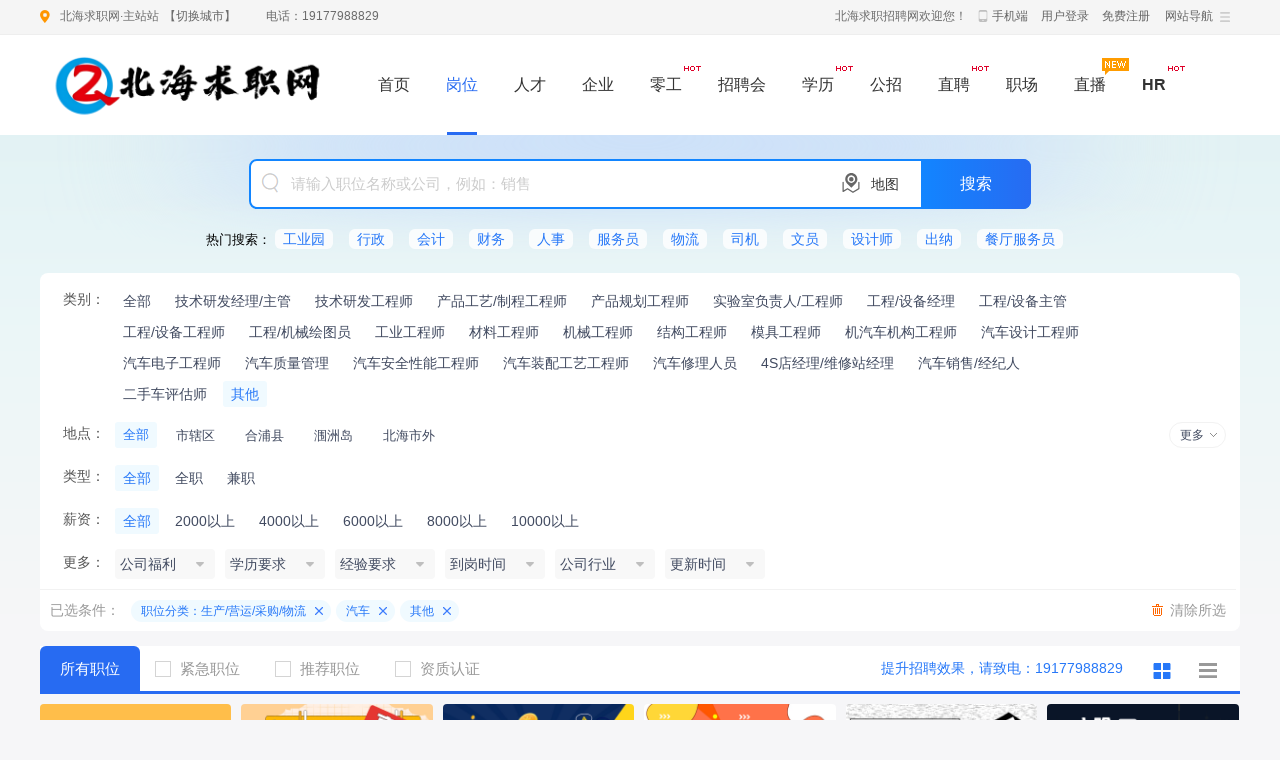

--- FILE ---
content_type: text/html; charset=UTF-8
request_url: https://www.bhqz.net/job/index.php?c=search&job1=38&job1_son=64&job_post=384
body_size: 13348
content:
<!DOCTYPE html PUBLIC "-//W3C//DTD XHTML 1.0 Transitional//EN" "http://www.w3.org/TR/xhtml1/DTD/xhtml1-transitional.dtd">
<html xmlns="http://www.w3.org/1999/xhtml">
<head>
	<meta http-equiv="X-UA-Compatible" content="IE=edge,chrome=1"/>
	<meta http-equiv="Content-Type" content="text/html;charset=utf-8" />
	<title>最新招聘信息|招聘 - 北海求职招聘网</title>
	<meta name="keywords" content="北海求职招聘网,招聘,招聘最新信息- " />
	<meta name="description" content="北海求职招聘网- 招聘频道，为求职者提供最新最全的招聘信息。招聘，找工作，就上北海求职招聘网" />
	<link rel="stylesheet" href="https://www.bhqz.net/app/template/default/style/job.css?v=9695" type="text/css" />
	<link rel="stylesheet" href="https://www.bhqz.net/app/template/default/style/css.css?v=9695" type="text/css" />
	<link rel="stylesheet" href="https://www.bhqz.net/app/template/default/style/class.public.css?v=9695" type="text/css" />
</head>

<body class="body_bg">
	<div class="yun_new_top">
  <div class="yun_new_cont">
    <div class="yun_new_left">
      	  <span class="fl">
      <span class="yun_new_left_city" id="substation_city_id"></span>
	  <input type="hidden" id="indexdir" value="">
	  </span>
      电话：19177988829
</div>
    <div class="yun_new_right" id = "login_head_div">
      <div class="yun_topNav fr">
        <a class="yun_navMore" href="javascript:;">网站导航</a>
        <div class="yun_webMoredown none">
          <div class="yun_top_nav_box">
            <ul class="yun_top_nav_box_l">
								<li><a href="https://www.bhqz.net/m_job.html" >找工作 </a> </li> 
								<li><a href="https://www.bhqz.net/m_resume.html" >找人才 </a> </li> 
								<li><a href="https://www.bhqz.net/m_article.html " >职场资讯 </a> </li> 
								<li><a href="https://www.bhqz.net/m_once.html" >零工市场 </a> </li> 
								<li><a href="https://www.bhqz.net/zph/" >招聘会 </a> </li> 
								<li><a href="https://www.bhqz.net/special/" >专题招聘 </a> </li> 
								<li><a href="https://www.bhqz.net/evaluate/" >职业测评 </a> </li> 
								<li><a href="https://www.bhqz.net/map/" >附近职位 </a> </li> 
								<li><a href="https://www.bhqz.net/company/" >找企业 </a> </li> 
							</ul> 
			<ul class="yun_top_nav_box_wx">
			    				<li> 
					<a class="move_01"  href="https://www.bhqz.net/index.php?c=wap">触屏版</a>
                </li>
               				<li> 
					<a class="move_03"  target="_blank" href="https://www.bhqz.net/index.php?c=weixin">微信</a>
                </li>
               				<li> 
					<a class="move_04"  target="_blank" href="https://www.bhqz.net/index.php?c=app">APP</a>
                </li>
                           </ul>

          </div>
        </div>
      </div>

      <span class="yun_new_right_we">北海求职招聘网欢迎您！</span>
	  
	   
      <a href="https://www.bhqz.net/c_wap.html" class="yun_new_right_wap">手机端</a>
 <span id="login_head_id"></span>
     
    </div>
  </div>
</div>
<!--top end-->
<div class="hp_head hp_head_box">
  <div class="w1200">
    <div class="hp_head_ft fl">
      <div class="phpyun_logo fl"><a href="https://www.bhqz.net"
          title="北海求职招聘网最新招聘求职信息"><img
            src="https://www.bhqz.net/data/logo/20251018/1766392260C_64.png" alt="北海求职招聘网" /></a>
      </div>

    </div>
    <div class="yun_header_nav_box">
      <ul>
                <li class=""> 
			<a href="https://www.bhqz.net/"  class="png"> 首页 </a>
						<i class="yun_new_headernav_list_line"></i>
        </li>
                <li class="nav_list_hover"> 
			<a href="https://www.bhqz.net/job/"  class="png"> 岗位 </a>
						<i class="yun_new_headernav_list_line"></i>
        </li>
                <li class=""> 
			<a href="https://www.bhqz.net/resume"  class="png"> 人才 </a>
						<i class="yun_new_headernav_list_line"></i>
        </li>
                <li class=""> 
			<a href="https://www.bhqz.net/company"  class="png"> 企业 </a>
						<i class="yun_new_headernav_list_line"></i>
        </li>
                <li class=""> 
			<a href="https://www.bhqz.net/once"  class="png"> 零工 </a>
						<div class="nav_icon nav_icon_hot"> <img src="https://www.bhqz.net/app/template/default/images/hotn.gif"> </div>
						<i class="yun_new_headernav_list_line"></i>
        </li>
                <li class=""> 
			<a href="https://www.bhqz.net/zph"  class="png"> 招聘会 </a>
						<i class="yun_new_headernav_list_line"></i>
        </li>
                <li class=""> 
			<a href="https://www.bhqz.net/skill"  class="png"> 学历 </a>
						<div class="nav_icon nav_icon_hot"> <img src="https://www.bhqz.net/app/template/default/images/hotn.gif"> </div>
						<i class="yun_new_headernav_list_line"></i>
        </li>
                <li class=""> 
			<a href="https://www.bhqz.net/article/c_list-nid_42.html"  class="png"> 公招 </a>
						<i class="yun_new_headernav_list_line"></i>
        </li>
                <li class=""> 
			<a href="https://www.bhqz.net/article/c_list-nid_117.html"  class="png"> 直聘 </a>
						<div class="nav_icon nav_icon_hot"> <img src="https://www.bhqz.net/app/template/default/images/hotn.gif"> </div>
						<i class="yun_new_headernav_list_line"></i>
        </li>
                <li class=""> 
			<a href="https://www.bhqz.net/article"  class="png"> 职场 </a>
						<i class="yun_new_headernav_list_line"></i>
        </li>
                <li class=""> 
			<a href="https://www.bhqz.net/xjhlive"  class="png"> 直播 </a>
						<div class="nav_icon nav_icon_new"> <img src="https://www.bhqz.net/app/template/default/images/new.gif"> </div>
						<i class="yun_new_headernav_list_line"></i>
        </li>
                <li class=""> 
			<a href="https://www.bhqz.net/article/c_list-nid_114.html"  target="_blank"  class="png"> HR </a>
						<div class="nav_icon nav_icon_hot"> <img src="https://www.bhqz.net/app/template/default/images/hotn.gif"> </div>
						<i class="yun_new_headernav_list_line"></i>
        </li>
              </ul>
    </div>
  </div>
</div>

<!--滚动展示内容-->
<div class="header_fixed yun_bg_color none" id="header_fix">
  <div class="header_fixed_cont">
    <ul class="header_fixed_list">
              <li class="">
          <a href="https://www.bhqz.net/" >首页 </a> 
        </li> 
              <li class="header_fixed_list_cur">
          <a href="https://www.bhqz.net/job/" >岗位 </a> 
        </li> 
              <li class="">
          <a href="https://www.bhqz.net/resume" >人才 </a> 
        </li> 
              <li class="">
          <a href="https://www.bhqz.net/company" >企业 </a> 
        </li> 
              <li class="">
          <a href="https://www.bhqz.net/once" >零工 </a> 
        </li> 
              <li class="">
          <a href="https://www.bhqz.net/zph" >招聘会 </a> 
        </li> 
              <li class="">
          <a href="https://www.bhqz.net/skill" >学历 </a> 
        </li> 
              <li class="">
          <a href="https://www.bhqz.net/article/c_list-nid_42.html" >公招 </a> 
        </li> 
              <li class="">
          <a href="https://www.bhqz.net/article/c_list-nid_117.html" >直聘 </a> 
        </li> 
              <li class="">
          <a href="https://www.bhqz.net/article" >职场 </a> 
        </li> 
              <li class="">
          <a href="https://www.bhqz.net/xjhlive" >直播 </a> 
        </li> 
              <li class="">
          <a href="https://www.bhqz.net/article/c_list-nid_114.html"  target="_blank" >HR </a> 
        </li> 
       
    </ul>
</div>
<div class="header_fixed_close"><a href="javascript:;" onclick="$('#header_fix').remove();" rel="nofollow">关闭</a></div>
</div>
<!--滚动展示内容 end-->

	<div class="yun_jobbody">
		<div class="yun_content">
			<div class="current_Location com_current_Location png none">
				<div class="fl">您当前的位置： <a href="https://www.bhqz.net">首页</a> > <span>找工作</span> </div>
			</div>
			
		
			<div class="yun_newjobsearch">
			<form action="https://www.bhqz.net/job/" method="get" id="form" onsubmit="return search_keyword(this,'请输入职位名称或公司，例如：销售');">
				<div class="jobsearch_newbox">
					
										<input type="hidden" name="c" value="search" />
					
											<input type="hidden" name="job1" value="38" />
											<input type="hidden" name="job1_son" value="64" />
											<input type="hidden" name="job_post" value="384" />
					
					<div class="yun_job_search">

						<div class="yun_job_search_cont searchContButton" style="position: relative;">
							
							<div class="yun_job_search_textcont">
								<input type="text" name="keyword" value="" placeholder="请输入职位名称或公司，例如：销售" class="Search_jobs_text " />
							</div>
							<a href="https://www.bhqz.net/map/"class="Search_jobs_dt">地图</a>
							<input type="submit" value="搜索" class="Search_jobs_submit   jobsSubmit" />

						</div>

													<div class="jobs_tag"> 热门搜索：
								 
									<a href="https://www.bhqz.net/job/zpqita/index.php?keyword=%E5%B7%A5%E4%B8%9A%E5%9B%AD&all=0_0_0_0_0_0_0_0_0_0&tp=0" class="jos_tag_a" title="工业园">工业园</a> 
								 
									<a href="https://www.bhqz.net/job/zpqita/index.php?keyword=%E8%A1%8C%E6%94%BF&all=0_0_0_0_0_0_0_0_0_0&tp=0" class="jos_tag_a" title="行政">行政</a> 
								 
									<a href="https://www.bhqz.net/job/zpqita/index.php?keyword=%E4%BC%9A%E8%AE%A1&all=0_0_0_0_0_0_0_0_0_0&tp=0" class="jos_tag_a" title="会计">会计</a> 
								 
									<a href="https://www.bhqz.net/job/zpqita/index.php?keyword=%E8%B4%A2%E5%8A%A1&all=0_0_0_0_0_0_0_0_0_0&tp=0" class="jos_tag_a" title="财务">财务</a> 
								 
									<a href="https://www.bhqz.net/job/zpqita/index.php?keyword=%E4%BA%BA%E4%BA%8B&all=0_0_0_0_0_0_0_0_0_0&tp=0" class="jos_tag_a" title="人事">人事</a> 
								 
									<a href="https://www.bhqz.net/job/zpqita/index.php?keyword=%E6%9C%8D%E5%8A%A1%E5%91%98&all=0_0_0_0_0_0_0_0_0_0&tp=0" class="jos_tag_a" title="服务员">服务员</a> 
								 
									<a href="https://www.bhqz.net/job/zpqita/index.php?keyword=%E7%89%A9%E6%B5%81&all=0_0_0_0_0_0_0_0_0_0&tp=0" class="jos_tag_a" title="物流">物流</a> 
								 
									<a href="https://www.bhqz.net/job/zpqita/index.php?keyword=%E5%8F%B8%E6%9C%BA&all=0_0_0_0_0_0_0_0_0_0&tp=0" class="jos_tag_a" title="司机">司机</a> 
								 
									<a href="https://www.bhqz.net/job/zpqita/index.php?keyword=%E6%96%87%E5%91%98&all=0_0_0_0_0_0_0_0_0_0&tp=0" class="jos_tag_a" title="文员">文员</a> 
								 
									<a href="https://www.bhqz.net/job/zpqita/index.php?keyword=%E8%AE%BE%E8%AE%A1%E5%B8%88&all=0_0_0_0_0_0_0_0_0_0&tp=0" class="jos_tag_a" title="设计师">设计师</a> 
								 
									<a href="https://www.bhqz.net/job/zpqita/index.php?keyword=%E5%87%BA%E7%BA%B3&all=0_0_0_0_0_0_0_0_0_0&tp=0" class="jos_tag_a" title="出纳">出纳</a> 
								 
									<a href="https://www.bhqz.net/job/zpqita/index.php?keyword=%E9%A4%90%E5%8E%85%E6%9C%8D%E5%8A%A1%E5%91%98&all=0_0_0_0_0_0_0_0_0_0&tp=0" class="jos_tag_a" title="餐厅服务员">餐厅服务员</a> 
								 
							</div>
						 
					</div>
				</div>

				<div class="clear"></div>

				<div class="Search_jobs_box"> 
					
					 
        
					 
        
											<div class="Search_jobs_form_list">
							<div class="Search_jobs_name"> 类别：</div>
							<div class="Search_jobs_sub "> 
								<a href="https://www.bhqz.net/job/zpqiche/index.php?all=0_0_0_0_0_0_0_0_0_0&tp=0" class="Search_jobs_sub_a ">全部</a> 
								 
									<a href="https://www.bhqz.net/job/zpjishuyanfajinglizhuguan/index.php?all=0_0_0_0_0_0_0_0_0_0&tp=0" class="Search_jobs_sub_a ">技术研发经理/主管</a> 
								 
									<a href="https://www.bhqz.net/job/zpjishuyanfagongchengshi/index.php?all=0_0_0_0_0_0_0_0_0_0&tp=0" class="Search_jobs_sub_a ">技术研发工程师</a> 
								 
									<a href="https://www.bhqz.net/job/zpchanpingongyizhichenggongchengshi/index.php?all=0_0_0_0_0_0_0_0_0_0&tp=0" class="Search_jobs_sub_a ">产品工艺/制程工程师</a> 
								 
									<a href="https://www.bhqz.net/job/zpchanpinguihuagongchengshi/index.php?all=0_0_0_0_0_0_0_0_0_0&tp=0" class="Search_jobs_sub_a ">产品规划工程师</a> 
								 
									<a href="https://www.bhqz.net/job/zpshiyanshifuzerengongchengshi/index.php?all=0_0_0_0_0_0_0_0_0_0&tp=0" class="Search_jobs_sub_a ">实验室负责人/工程师</a> 
								 
									<a href="https://www.bhqz.net/job/zpgongchengshebeijingli/index.php?all=0_0_0_0_0_0_0_0_0_0&tp=0" class="Search_jobs_sub_a ">工程/设备经理</a> 
								 
									<a href="https://www.bhqz.net/job/zpgongchengshebeizhuguan/index.php?all=0_0_0_0_0_0_0_0_0_0&tp=0" class="Search_jobs_sub_a ">工程/设备主管</a> 
								 
									<a href="https://www.bhqz.net/job/zpgongchengshebeigongchengshi/index.php?all=0_0_0_0_0_0_0_0_0_0&tp=0" class="Search_jobs_sub_a ">工程/设备工程师</a> 
								 
									<a href="https://www.bhqz.net/job/zpgongchengjixiehuituyuan/index.php?all=0_0_0_0_0_0_0_0_0_0&tp=0" class="Search_jobs_sub_a ">工程/机械绘图员</a> 
								 
									<a href="https://www.bhqz.net/job/zpgongyegongchengshi/index.php?all=0_0_0_0_0_0_0_0_0_0&tp=0" class="Search_jobs_sub_a ">工业工程师</a> 
								 
									<a href="https://www.bhqz.net/job/zpcailiaogongchengshi/index.php?all=0_0_0_0_0_0_0_0_0_0&tp=0" class="Search_jobs_sub_a ">材料工程师</a> 
								 
									<a href="https://www.bhqz.net/job/zpjixiegongchengshi/index.php?all=0_0_0_0_0_0_0_0_0_0&tp=0" class="Search_jobs_sub_a ">机械工程师</a> 
								 
									<a href="https://www.bhqz.net/job/zpjiegougongchengshi/index.php?all=0_0_0_0_0_0_0_0_0_0&tp=0" class="Search_jobs_sub_a ">结构工程师</a> 
								 
									<a href="https://www.bhqz.net/job/zpmojugongchengshi/index.php?all=0_0_0_0_0_0_0_0_0_0&tp=0" class="Search_jobs_sub_a ">模具工程师</a> 
								 
									<a href="https://www.bhqz.net/job/zpjiqichejigougongchengshi/index.php?all=0_0_0_0_0_0_0_0_0_0&tp=0" class="Search_jobs_sub_a ">机汽车机构工程师</a> 
								 
									<a href="https://www.bhqz.net/job/zpqicheshejigongchengshi/index.php?all=0_0_0_0_0_0_0_0_0_0&tp=0" class="Search_jobs_sub_a ">汽车设计工程师</a> 
								 
									<a href="https://www.bhqz.net/job/zpqichedianzigongchengshi/index.php?all=0_0_0_0_0_0_0_0_0_0&tp=0" class="Search_jobs_sub_a ">汽车电子工程师</a> 
								 
									<a href="https://www.bhqz.net/job/zpqichezhiliangguanli/index.php?all=0_0_0_0_0_0_0_0_0_0&tp=0" class="Search_jobs_sub_a ">汽车质量管理</a> 
								 
									<a href="https://www.bhqz.net/job/zpqicheanquanxingnenggongchengshi/index.php?all=0_0_0_0_0_0_0_0_0_0&tp=0" class="Search_jobs_sub_a ">汽车安全性能工程师</a> 
								 
									<a href="https://www.bhqz.net/job/zpqichezhuangpeigongyigongchengshi/index.php?all=0_0_0_0_0_0_0_0_0_0&tp=0" class="Search_jobs_sub_a ">汽车装配工艺工程师</a> 
								 
									<a href="https://www.bhqz.net/job/zpqichexiulirenyuan/index.php?all=0_0_0_0_0_0_0_0_0_0&tp=0" class="Search_jobs_sub_a ">汽车修理人员</a> 
								 
									<a href="https://www.bhqz.net/job/zp4dianjingliweixiuzhanjingli/index.php?all=0_0_0_0_0_0_0_0_0_0&tp=0" class="Search_jobs_sub_a ">4S店经理/维修站经理</a> 
								 
									<a href="https://www.bhqz.net/job/zpqichexiaoshoujingjiren/index.php?all=0_0_0_0_0_0_0_0_0_0&tp=0" class="Search_jobs_sub_a ">汽车销售/经纪人</a> 
								 
									<a href="https://www.bhqz.net/job/zpershouchepinggushi/index.php?all=0_0_0_0_0_0_0_0_0_0&tp=0" class="Search_jobs_sub_a ">二手车评估师</a> 
								 
									<a href="https://www.bhqz.net/job/zpqita/index.php?all=0_0_0_0_0_0_0_0_0_0&tp=0" class="Search_jobs_sub_a Search_jobs_sub_cur">其他</a> 
								 
							</div>
						</div>
					 

					<!-- city--> 
										<div class="Search_citybox">
						<div class="Search_cityboxname"> 地点：</div>
						<div class="Search_citybox_right">
							<div class="Search_cityall none"> 
								<a href="https://www.bhqz.net/job/zpqita/index.php?all=0_0_0_0_0_0_0_0_0_0&tp=0" class="city_name">全部</a> 
								 
									<a href="https://www.bhqz.net/job/shixiaqu/zpqita/index.php?all=0_0_0_0_0_0_0_0_0_0&tp=0" class="city_name ">市辖区</a> 
								 
									<a href="https://www.bhqz.net/job/hepuxian/zpqita/index.php?all=0_0_0_0_0_0_0_0_0_0&tp=0" class="city_name ">合浦县</a> 
								 
									<a href="https://www.bhqz.net/job/weizhoudao/zpqita/index.php?all=0_0_0_0_0_0_0_0_0_0&tp=0" class="city_name ">涠洲岛</a> 
								 
									<a href="https://www.bhqz.net/job/beihaishiwai/zpqita/index.php?all=0_0_0_0_0_0_0_0_0_0&tp=0" class="city_name ">北海市外</a> 
								 
							</div>
							<div class="Search_cityboxright"> 
								<a href="javascript:;" onclick="acityshow('1')" class="search_city_list_cur search_city_active none acity_two" style="text-decoration:none;cursor:pointer;">
									<span class="search_city_p"></span>
									<i class="search_city_p_jt"></i>
									<i class="search_city_list_line"></i>
								</a> 
								<a href="javascript:;"  class="search_city_list_cur  none acity_three" style="text-decoration:none;cursor:pointer;">
									<span class="search_city_p">不限</span>
									<i class="search_city_list_line"></i>
								</a> 
								<a href="https://www.bhqz.net/job/zpqita/index.php?all=0_0_0_0_0_0_0_0_0_0&tp=0" class="search_city_list_all city_name_active">全部</a>
								<div class="search_city_list"> 
									 
										<a href="https://www.bhqz.net/job/shixiaqu/zpqita/index.php?all=0_0_0_0_0_0_0_0_0_0&tp=0" class="city_name  ">市辖区</a> 
									 
										<a href="https://www.bhqz.net/job/hepuxian/zpqita/index.php?all=0_0_0_0_0_0_0_0_0_0&tp=0" class="city_name  ">合浦县</a> 
									 
										<a href="https://www.bhqz.net/job/weizhoudao/zpqita/index.php?all=0_0_0_0_0_0_0_0_0_0&tp=0" class="city_name  ">涠洲岛</a> 
									 
										<a href="https://www.bhqz.net/job/beihaishiwai/zpqita/index.php?all=0_0_0_0_0_0_0_0_0_0&tp=0" class="city_name  ">北海市外</a> 
									 
								</div>
								<a href="javascript:;" class="search_city_list_more" id="acity">更多</a> 
							</div>
							
							<div class="Search_cityboxclose none" id="acity_two"> <a href="https://www.bhqz.net/job/zpqita/index.php?all=0_0_0_0_0_0_0_0_0_0&tp=0" class="city_name ">不限</a>  </div>
							<div class="Search_cityboxclose none" id="acity_three"> <a href="https://www.bhqz.net/job/zpqita/index.php?city=_&all=0_0_0_0_0_0_0_0_0_0&tp=0" class="city_name ">不限</a>  </div>
					  </div>
					</div>
					 
					<!-- city end-->
				
        			<div class="Search_jobs_form_list search_more">
						<div class="Search_jobs_name"> 类型：</div>
						<div>
							<a href="https://www.bhqz.net/job/zpqita/index.php?all=0_0_0_0_0_0_0_0_0_0&tp=0" class="Search_jobs_sub_a Search_jobs_sub_cur">全部</a>
							<a href="https://www.bhqz.net/job/zpqita/index.php?all=0_0_0_0_0_0_0_0_1_0&tp=0" class="Search_jobs_sub_a ">全职</a>
							<a href="https://www.bhqz.net/job/zpqita/index.php?all=0_0_0_0_0_0_0_0_2_0&tp=0" class="Search_jobs_sub_a ">兼职</a>
						</div>
					</div>
				
										<div class="Search_jobs_form_list search_more">
						<div class="Search_jobs_name"> 薪资：</div>
						<div>
														<a href="https://www.bhqz.net/job/zpqita/index.php?all=0_0_0_0_0_0_0_0_0_0&tp=0" class="Search_jobs_sub_a Search_jobs_sub_cur">全部</a>
														<a href="https://www.bhqz.net/job/zpqita/index.php?salary=2000&all=0_0_0_0_0_0_0_0_0_0&tp=0" class="Search_jobs_sub_a ">2000以上</a>
														<a href="https://www.bhqz.net/job/zpqita/index.php?salary=4000&all=0_0_0_0_0_0_0_0_0_0&tp=0" class="Search_jobs_sub_a ">4000以上</a>
														<a href="https://www.bhqz.net/job/zpqita/index.php?salary=6000&all=0_0_0_0_0_0_0_0_0_0&tp=0" class="Search_jobs_sub_a ">6000以上</a>
														<a href="https://www.bhqz.net/job/zpqita/index.php?salary=8000&all=0_0_0_0_0_0_0_0_0_0&tp=0" class="Search_jobs_sub_a ">8000以上</a>
														<a href="https://www.bhqz.net/job/zpqita/index.php?salary=10000&all=0_0_0_0_0_0_0_0_0_0&tp=0" class="Search_jobs_sub_a ">10000以上</a>
													</div>
					</div>
															<div class="searchmorelist ">
						<div class="Search_jobs_form_list search_more">
							<div class="Search_jobs_name"> 更多：</div>
							<div class="Search_jobs_sub" style="width:1090px;">
																<div class="Search_jobs_more_chlose">
									<span class="Search_jobs_more_chlose_s">公司福利</span> <i class=""></i>
									<div class="Search_jobs_more_chlose_list none">
										<ul>
											 
												<li> <a href="https://www.bhqz.net/job/zpqita/index.php?all=0_0_0_0_0_0_177_0_0_0&tp=0 ">六险一金</a>  </li>
											 
												<li> <a href="https://www.bhqz.net/job/zpqita/index.php?all=0_0_0_0_0_0_178_0_0_0&tp=0 ">年度体检</a>  </li>
											 
												<li> <a href="https://www.bhqz.net/job/zpqita/index.php?all=0_0_0_0_0_0_179_0_0_0&tp=0 ">生日福利</a>  </li>
											 
												<li> <a href="https://www.bhqz.net/job/zpqita/index.php?all=0_0_0_0_0_0_180_0_0_0&tp=0 ">社保五险</a>  </li>
											 
												<li> <a href="https://www.bhqz.net/job/zpqita/index.php?all=0_0_0_0_0_0_187_0_0_0&tp=0 ">周末双休</a>  </li>
											 
												<li> <a href="https://www.bhqz.net/job/zpqita/index.php?all=0_0_0_0_0_0_188_0_0_0&tp=0 ">周末单休</a>  </li>
											 
												<li> <a href="https://www.bhqz.net/job/zpqita/index.php?all=0_0_0_0_0_0_189_0_0_0&tp=0 ">周末大小休</a>  </li>
											 
												<li> <a href="https://www.bhqz.net/job/zpqita/index.php?all=0_0_0_0_0_0_90_0_0_0&tp=0 ">三险一金</a>  </li>
											 
												<li> <a href="https://www.bhqz.net/job/zpqita/index.php?all=0_0_0_0_0_0_91_0_0_0&tp=0 ">五险一金</a>  </li>
											 
												<li> <a href="https://www.bhqz.net/job/zpqita/index.php?all=0_0_0_0_0_0_92_0_0_0&tp=0 ">包吃住</a>  </li>
											 
												<li> <a href="https://www.bhqz.net/job/zpqita/index.php?all=0_0_0_0_0_0_93_0_0_0&tp=0 ">综合补贴</a>  </li>
											 
												<li> <a href="https://www.bhqz.net/job/zpqita/index.php?all=0_0_0_0_0_0_94_0_0_0&tp=0 ">年终奖金</a>  </li>
											 
												<li> <a href="https://www.bhqz.net/job/zpqita/index.php?all=0_0_0_0_0_0_95_0_0_0&tp=0 ">奖励计划</a>  </li>
											 
												<li> <a href="https://www.bhqz.net/job/zpqita/index.php?all=0_0_0_0_0_0_96_0_0_0&tp=0 ">销售奖金</a>  </li>
											 
												<li> <a href="https://www.bhqz.net/job/zpqita/index.php?all=0_0_0_0_0_0_97_0_0_0&tp=0 ">休假制度</a>  </li>
											 
												<li> <a href="https://www.bhqz.net/job/zpqita/index.php?all=0_0_0_0_0_0_98_0_0_0&tp=0 ">法定节假日</a>  </li>
																					</ul>
									</div>
								</div>
																

								<div class="Search_jobs_more_chlose"> 
									<span class="Search_jobs_more_chlose_s"> 学历要求 </span> <i class=""></i>
									<div class="Search_jobs_more_chlose_list none">
										<ul>
																							<li> <a href="javascript:;" onclick="showurl('https://www.bhqz.net/job/zpqita/index.php?all=0_65_0_0_0_0_0_0_0_0&tp=0')">不限</a> </li>
																							<li> <a href="javascript:;" onclick="showurl('https://www.bhqz.net/job/zpqita/index.php?all=0_66_0_0_0_0_0_0_0_0&tp=0')">高中</a> </li>
																							<li> <a href="javascript:;" onclick="showurl('https://www.bhqz.net/job/zpqita/index.php?all=0_67_0_0_0_0_0_0_0_0&tp=0')">中专</a> </li>
																							<li> <a href="javascript:;" onclick="showurl('https://www.bhqz.net/job/zpqita/index.php?all=0_68_0_0_0_0_0_0_0_0&tp=0')">大专</a> </li>
																							<li> <a href="javascript:;" onclick="showurl('https://www.bhqz.net/job/zpqita/index.php?all=0_69_0_0_0_0_0_0_0_0&tp=0')">本科</a> </li>
																							<li> <a href="javascript:;" onclick="showurl('https://www.bhqz.net/job/zpqita/index.php?all=0_70_0_0_0_0_0_0_0_0&tp=0')">硕士</a> </li>
																							<li> <a href="javascript:;" onclick="showurl('https://www.bhqz.net/job/zpqita/index.php?all=0_71_0_0_0_0_0_0_0_0&tp=0')">博士</a> </li>
																					</ul>
									</div>
								</div>

								<div class="Search_jobs_more_chlose">
									<span class="Search_jobs_more_chlose_s">经验要求</span><i class=""></i>
									<div class="Search_jobs_more_chlose_list none">
										<ul>
																							<li> <a href="javascript:;" onclick="showurl('https://www.bhqz.net/job/zpqita/index.php?all=0_0_127_0_0_0_0_0_0_0&tp=0')">不限</a> </li>
																							<li> <a href="javascript:;" onclick="showurl('https://www.bhqz.net/job/zpqita/index.php?all=0_0_12_0_0_0_0_0_0_0&tp=0')">应届毕业生</a> </li>
																							<li> <a href="javascript:;" onclick="showurl('https://www.bhqz.net/job/zpqita/index.php?all=0_0_13_0_0_0_0_0_0_0&tp=0')">1年以上</a> </li>
																							<li> <a href="javascript:;" onclick="showurl('https://www.bhqz.net/job/zpqita/index.php?all=0_0_14_0_0_0_0_0_0_0&tp=0')">2年以上</a> </li>
																							<li> <a href="javascript:;" onclick="showurl('https://www.bhqz.net/job/zpqita/index.php?all=0_0_15_0_0_0_0_0_0_0&tp=0')">3年以上</a> </li>
																							<li> <a href="javascript:;" onclick="showurl('https://www.bhqz.net/job/zpqita/index.php?all=0_0_16_0_0_0_0_0_0_0&tp=0')">5年以上</a> </li>
																							<li> <a href="javascript:;" onclick="showurl('https://www.bhqz.net/job/zpqita/index.php?all=0_0_17_0_0_0_0_0_0_0&tp=0')">8年以上</a> </li>
																							<li> <a href="javascript:;" onclick="showurl('https://www.bhqz.net/job/zpqita/index.php?all=0_0_18_0_0_0_0_0_0_0&tp=0')">10年以上</a> </li>
																					</ul>
									</div>
								</div>
																<div class="Search_jobs_more_chlose">
									<span class="Search_jobs_more_chlose_s">到岗时间</span><i class=""></i>
									<div class="Search_jobs_more_chlose_list none">
										<ul>
																							<li> <a href="javascript:;" onclick="showurl('https://www.bhqz.net/job/zpqita/index.php?all=0_0_0_0_54_0_0_0_0_0&tp=0')">不限</a> </li>
																							<li> <a href="javascript:;" onclick="showurl('https://www.bhqz.net/job/zpqita/index.php?all=0_0_0_0_57_0_0_0_0_0&tp=0')">1周以内</a> </li>
																							<li> <a href="javascript:;" onclick="showurl('https://www.bhqz.net/job/zpqita/index.php?all=0_0_0_0_58_0_0_0_0_0&tp=0')">2周以内</a> </li>
																							<li> <a href="javascript:;" onclick="showurl('https://www.bhqz.net/job/zpqita/index.php?all=0_0_0_0_59_0_0_0_0_0&tp=0')">3周以内</a> </li>
																							<li> <a href="javascript:;" onclick="showurl('https://www.bhqz.net/job/zpqita/index.php?all=0_0_0_0_60_0_0_0_0_0&tp=0')">1个月之内</a> </li>
																					</ul>
									</div>
								</div>
<div class="Search_jobs_more_chlose">
									<span class="Search_jobs_more_chlose_s">公司行业</span><i class=""></i>
									
									<div class="Search_jobs_more_chlose_hylist none">
										<ul>
																							<li> <a href="javascript:;" onclick="showurl('https://www.bhqz.net/job/zpqita/index.php?all=35_0_0_0_0_0_0_0_0_0&tp=0')">计算机/互联网</a> </li>
																							<li> <a href="javascript:;" onclick="showurl('https://www.bhqz.net/job/zpqita/index.php?all=837_0_0_0_0_0_0_0_0_0&tp=0')">机械/设备/技工</a> </li>
																							<li> <a href="javascript:;" onclick="showurl('https://www.bhqz.net/job/zpqita/index.php?all=835_0_0_0_0_0_0_0_0_0&tp=0')">贸易/百货</a> </li>
																							<li> <a href="javascript:;" onclick="showurl('https://www.bhqz.net/job/zpqita/index.php?all=836_0_0_0_0_0_0_0_0_0&tp=0')">化工/能源</a> </li>
																							<li> <a href="javascript:;" onclick="showurl('https://www.bhqz.net/job/zpqita/index.php?all=45_0_0_0_0_0_0_0_0_0&tp=0')">党建/翻译/其他</a> </li>
																							<li> <a href="javascript:;" onclick="showurl('https://www.bhqz.net/job/zpqita/index.php?all=44_0_0_0_0_0_0_0_0_0&tp=0')">服务业</a> </li>
																							<li> <a href="javascript:;" onclick="showurl('https://www.bhqz.net/job/zpqita/index.php?all=43_0_0_0_0_0_0_0_0_0&tp=0')">咨询/法律/教育/科研</a> </li>
																							<li> <a href="javascript:;" onclick="showurl('https://www.bhqz.net/job/zpqita/index.php?all=42_0_0_0_0_0_0_0_0_0&tp=0')">人事/行政/高级管理</a> </li>
																							<li> <a href="javascript:;" onclick="showurl('https://www.bhqz.net/job/zpqita/index.php?all=41_0_0_0_0_0_0_0_0_0&tp=0')">建筑/房地产/物业</a> </li>
																							<li> <a href="javascript:;" onclick="showurl('https://www.bhqz.net/job/zpqita/index.php?all=40_0_0_0_0_0_0_0_0_0&tp=0')">广告/市场/媒体/艺术</a> </li>
																							<li> <a href="javascript:;" onclick="showurl('https://www.bhqz.net/job/zpqita/index.php?all=39_0_0_0_0_0_0_0_0_0&tp=0')">生物/制药/医疗/护理</a> </li>
																							<li> <a href="javascript:;" onclick="showurl('https://www.bhqz.net/job/zpqita/index.php?all=38_0_0_0_0_0_0_0_0_0&tp=0')">生产/营运/采购/物流</a> </li>
																							<li> <a href="javascript:;" onclick="showurl('https://www.bhqz.net/job/zpqita/index.php?all=37_0_0_0_0_0_0_0_0_0&tp=0')">会计/金融/银行/保险</a> </li>
																							<li> <a href="javascript:;" onclick="showurl('https://www.bhqz.net/job/zpqita/index.php?all=36_0_0_0_0_0_0_0_0_0&tp=0')">销售/客服/技术支持</a> </li>
																							<li> <a href="javascript:;" onclick="showurl('https://www.bhqz.net/job/zpqita/index.php?all=839_0_0_0_0_0_0_0_0_0&tp=0')">通信/电子</a> </li>
																					</ul>
									</div>
								</div>
								<div class="Search_jobs_more_chlose">
									<span class="Search_jobs_more_chlose_s">更新时间</span><i class=""></i>
									<div class="Search_jobs_more_chlose_list none">
										<ul>
																							<li> <a href="javascript:;" onclick="showurl('https://www.bhqz.net/job/zpqita/index.php?all=0_0_0_0_0_1_0_0_0_0&tp=0')">今天</a> </li>
																							<li> <a href="javascript:;" onclick="showurl('https://www.bhqz.net/job/zpqita/index.php?all=0_0_0_0_0_3_0_0_0_0&tp=0')">最近3天</a> </li>
																							<li> <a href="javascript:;" onclick="showurl('https://www.bhqz.net/job/zpqita/index.php?all=0_0_0_0_0_7_0_0_0_0&tp=0')">最近7天</a> </li>
																							<li> <a href="javascript:;" onclick="showurl('https://www.bhqz.net/job/zpqita/index.php?all=0_0_0_0_0_30_0_0_0_0&tp=0')">最近一个月</a> </li>
																							<li> <a href="javascript:;" onclick="showurl('https://www.bhqz.net/job/zpqita/index.php?all=0_0_0_0_0_90_0_0_0_0&tp=0')">最近三个月</a> </li>
																					</ul>
									</div>
								</div>
								
							</div>
						</div>  
					</div>
	<div class="clear"></div>
			<!-- 广告位放这-->
						<!-- 广告位放这 end-->
			<div class="clear"></div>
											<div class="Search_close_box">
							<div>
								<div class="Search_clear"> 
									 
										<a href="https://www.bhqz.net/job/"> 清除所选</a> 
									 
								</div>
								<span class="Search_close_box_s">已选条件：</span> 
							</div>
																					 
								<a href="https://www.bhqz.net/job/list/0-0-0-0_0_0_0_0_0_0_0_0_0-0-0-0-1.html" class="Search_jobs_c_a disc_fac">职位分类：生产/营运/采购/物流</a> 
							
							 
								<a href="https://www.bhqz.net/job/zpqita/index.php?all=0_0_0_0_0_0_0_0_0_0&tp=0" class="Search_jobs_c_a disc_fac">汽车</a> 
							 

							 
								<a href="https://www.bhqz.net/job/zpqiche/index.php?all=0_0_0_0_0_0_0_0_0_0&tp=0" class="Search_jobs_c_a disc_fac">其他</a> 
							 
						  
							 
								 
						  
								 
							 
						  
							 
							
							 

							 
						  
							 
						  
							 

														
							 
							
							 
							
							 
							
							 
							
							 &nbsp; 
						</div>
										
					<div class="clear"></div>
					
				
				</div>
			</form>
</div>
			<div class="search_h1_box" style="overflow: hidden; position: relative;">
				<div class="search_h1_box_title">

					<ul class="search_h1_box_list">
						<li class="search_job_all "  class="search_job_all"> <a href="https://www.bhqz.net/job/zpqita/index.php?all=0_0_0_0_0_0_0_0_0_0&tp=0">所有职位</a><i class="search_h1_box_list_icon"></i></li>
						<li class=" job_jp_t"> <a href="https://www.bhqz.net/job/zpqita/index.php?all=0_0_0_0_0_0_0_0_0_0&tp=1"class="job_zt"> 紧急职位 <i class="job_jp_chk"></i>  </a> </li>
						<li class=" job_tj_t"> <a href="https://www.bhqz.net/job/zpqita/index.php?all=0_0_0_0_0_0_0_0_0_0&tp=2"class="job_zt"> 推荐职位 <i class="job_tj_chk"></i> </a> </li>
						<li class=" "><a href="https://www.bhqz.net/job/zpqita/index.php?all=0_0_0_0_0_0_0_0_0_0&tp=0&cert=3" class="job_zt"><i class="job_tj_chk"></i><em>资质认证</em> </a></li>
					</ul>
					<div class="search_mxbox">
						<a href="https://www.bhqz.net/job/zpqita/index.php?all=0_0_0_0_0_0_0_0_0_0&tp=0" class="search_mx search_mxcur"><i class="search_mx_a"></i></a> <a href="https://www.bhqz.net/job/zpqita/index.php?all=0_0_0_0_0_0_0_1_0_0&tp=0" class="search_mx "><i class="search_mx_b"></i></a>
					</div>
					<div class="search_h1_box_t fr">提升招聘效果，请致电：19177988829</div>
			  	</div>

			</div>

			<div class="search">
				<div class="homeBanerFlex rrrr">
										<div>
						<a href="https://www.bhqz.net/special/c_specialJob-id_9.html"><img src="https://www.bhqz.net/data/upload/special/20260110/1776743162C_46.jpg" alt="" style="border-radius: 4px;"></a>
					</div>
										<div>
						<a href="https://www.bhqz.net/special/c_specialJob-id_7.html"><img src="https://www.bhqz.net/data/upload/special/20230813/1695258643C_64.png" alt="" style="border-radius: 4px;"></a>
					</div>
										<div>
						<a href="https://www.bhqz.net/special/c_specialJob-id_4.html"><img src="https://www.bhqz.net/data/upload/special/20230808/1692850169C_38.png" alt="" style="border-radius: 4px;"></a>
					</div>
										<div>
						<a href="https://www.bhqz.net/special/c_specialJob-id_6.html"><img src="https://www.bhqz.net/data/upload/special/20230813/1692074450C_48.png" alt="" style="border-radius: 4px;"></a>
					</div>
										<div>
						<a href="https://www.bhqz.net/special/c_specialJob-id_3.html"><img src="https://www.bhqz.net/data/upload/special/20230728/1699741648C_91.png" alt="" style="border-radius: 4px;"></a>
					</div>
										<div>
						<a href="https://www.bhqz.net/special/c_specialJob-id_2.html"><img src="https://www.bhqz.net/data/upload/special/20230728/1691694012C_71.png" alt="" style="border-radius: 4px;"></a>
					</div>
									</div>
			</div>


    <div class="left_job_all fl">

		<div id="joblistdiv" class="job_left_sidebar">
		
		
		 
        <!-----竞价置顶----------> 
        
                 
         
        
        <!-----竞价置顶end----------> 
        
                <div class="search_job_list">
		
						<div class="yunjoblist_new">
				<div class="yunjoblist_newname oblistTnewnFlex">
					 
					<a href="https://www.bhqz.net/job/6144.html" class="yunjoblist_newname_a" target="_blank" title="保底网约车司机">保底网约车司机</a> 
						
					 
					 
					
				</div>
           
				<div class="yunjoblist_newcomename">
					<a href="https://www.bhqz.net/company/c_show-id_16973.html" target="_blank" class="search_job_com_name" title="广西美巢网络科技有限公司">广西美巢网络科技有限公司</a>
					 
					<!--
					 -->
					
				</div>
				<a href="javascript:;" pid="6144" class="yunjoblist_new_icon yunjoblist_new_icon_cur" title="收起"></a>
			</div>
			<!-----详细部分----------> 
			<div class="jobshow " id="jobshow6144">
				<div class="search_job_left_siaber"> 
					<span class="search_job_l_xz">7000-12000元</span>
					 
						<span class="new_jobinfo"> 市辖区-海城区 
						</span>
						 
						<span class="new_jobinfo">· 不限经验 </span>
																		<span class="new_jobinfo">  · 不限学历  
						</span> 
						  
						
					 
				</div>
				<div class="company_det_c_name">
					<div class="company_det_hy">
						<div class="">
																						<span class="new_conzz"><i class="new_conzz_icon"></i>资质已认证</span> 
							
														<span class="new_jobbq">服务业</span>
																					<span class="new_jobbq">民营企业</span>
																					<span class="new_jobbq">50-200人</span>
													</div>
					</div>
				</div>
				<div class="yun_joblist_ope"> 
					 
					<a href="https://www.bhqz.net/job/6144.html" target="_blank" class="search_job_Apply_fast ">申请职位</a> 
									</div>
								<div class="job_bottom">
					<div class="job_bottomleft">
						
					
																	 
														<span class="job_welfare_tag_s">招聘5人</span>
							 
							 
							<span class="job_welfare_tag_s">年龄26-60周岁</span>
							 
							 
						 
											</div>	
					<div class="job_bottomcont">
												<a href="javascript:;" purl="https://www.bhqz.net/index.php?m=ajax&c=xcxQrcode&id=6144&type=job" class="yunjoblist_newwxbth">微信扫一扫快速求职</a>
											</div>
					<span class="yunjoblist_new_time"> 
						 
						2025-12-04 
											</span>
				</div>
			</div>
			<!-----详细部分 end----------> 
		</div>
		                        <div class="clear"></div>
        <div class="search_pages">
          <div class="pages"><script>if(document.getElementById('totalshow')){document.getElementById('totalshow').innerHTML='1'}</script></div>
        </div>
        <input value='' type='hidden' id='ltype' />
         </div>

    </div>
    <div class="yun_job_list_right">
      <div class="yun_job_list_right_banner"> 
      	 </div>
      <div class="job_recommendation">
        <div class="job_recommendation_title"><span class="job_recommendation_span"><i class="job_recommendation_span_line"></i>精选职位推荐</span> <a href="javascript:void(0)" onclick="exchange();" class="job_right_box_more png" rel="nofollow">换一组</a> </div>
        <ul class="job_recommendation_list">
          <input type="hidden" value='2' id='exchangep' />
                    <li> <a href="https://www.bhqz.net/job/8903.html" class="job_recommendation_jobname" title="灵活日结9小时行政白班月入4K食品厂招聘普工"><font color='red'>灵活日结9小时行政白班月入4K</font></a> <a href="https://www.bhqz.net/company/c_show-id_6777.html" class="job_recommendation_Comname" title="北海超群人力">北海超群人力</a>
            <div class="job_recommendation_msg"> <span class=""><em class="job_right_box_list_c">3500-4500元 </em></span> </div>
          </li>
                    <li> <a href="https://www.bhqz.net/job/8930.html" class="job_recommendation_jobname" title="配件销售员"><font color='red'>配件销售员</font></a> <a href="https://www.bhqz.net/company/c_show-id_6053.html" class="job_recommendation_Comname" title="广西合浦县惠来宝机械制造有限公司">广西合浦县惠来宝机械制造有限公司</a>
            <div class="job_recommendation_msg"> <span class=""><em class="job_right_box_list_c">3500元 </em></span> </div>
          </li>
                    <li> <a href="https://www.bhqz.net/job/8940.html" class="job_recommendation_jobname" title="车间记数员"><font color='red'>车间记数员</font></a> <a href="https://www.bhqz.net/company/c_show-id_21984.html" class="job_recommendation_Comname" title="北海市海庆兄弟水产有限公司">北海市海庆兄弟水产有限公司</a>
            <div class="job_recommendation_msg"> <span class=""><em class="job_right_box_list_c">2800-3500元 </em></span> </div>
          </li>
                    <li> <a href="https://www.bhqz.net/job/8912.html" class="job_recommendation_jobname" title="财务经理"><font color='red'>财务经理</font></a> <a href="https://www.bhqz.net/company/c_show-id_15202.html" class="job_recommendation_Comname" title="红树林国际人力资源有限公司">红树林国际人力资源有限公司</a>
            <div class="job_recommendation_msg"> <span class=""><em class="job_right_box_list_c">6000-8000元 </em></span> </div>
          </li>
                    <li> <a href="https://www.bhqz.net/job/8939.html" class="job_recommendation_jobname" title="就业驿站工作人员"><font color='red'>就业驿站工作人员</font></a> <a href="https://www.bhqz.net/company/c_show-id_28292.html" class="job_recommendation_Comname" title="北海市经济开发区就业服务站">北海市经济开发区就业服务站</a>
            <div class="job_recommendation_msg"> <span class=""><em class="job_right_box_list_c">2200-2500元 </em></span> </div>
          </li>
                    <li> <a href="https://www.bhqz.net/job/8938.html" class="job_recommendation_jobname" title="包装工"><font color='red'>包装工</font></a> <a href="https://www.bhqz.net/company/c_show-id_28292.html" class="job_recommendation_Comname" title="北海市经济开发区就业服务站">北海市经济开发区就业服务站</a>
            <div class="job_recommendation_msg"> <span class=""><em class="job_right_box_list_c">6000-7000元 </em></span> </div>
          </li>
                    <li> <a href="https://www.bhqz.net/job/8937.html" class="job_recommendation_jobname" title="叉车兼仓库"><font color='red'>叉车兼仓库</font></a> <a href="https://www.bhqz.net/company/c_show-id_26528.html" class="job_recommendation_Comname" title="广西亮健农业有限公司">广西亮健农业有限公司</a>
            <div class="job_recommendation_msg"> <span class=""><em class="job_right_box_list_c">3500-5500元 </em></span> </div>
          </li>
                    <li> <a href="https://www.bhqz.net/job/8936.html" class="job_recommendation_jobname" title="普工"><font color='red'>普工</font></a> <a href="https://www.bhqz.net/company/c_show-id_26528.html" class="job_recommendation_Comname" title="广西亮健农业有限公司">广西亮健农业有限公司</a>
            <div class="job_recommendation_msg"> <span class=""><em class="job_right_box_list_c">3500-5500元 </em></span> </div>
          </li>
                    <li> <a href="https://www.bhqz.net/job/8935.html" class="job_recommendation_jobname" title="厨师"><font color='red'>厨师</font></a> <a href="https://www.bhqz.net/company/c_show-id_2428.html" class="job_recommendation_Comname" title="科达美实业（北海）有限公司">科达美实业（北海）有限公司</a>
            <div class="job_recommendation_msg"> <span class=""><em class="job_right_box_list_c">4000-6000元 </em></span> </div>
          </li>
                    <li> <a href="https://www.bhqz.net/job/8934.html" class="job_recommendation_jobname" title="工程助理"><font color='red'>工程助理</font></a> <a href="https://www.bhqz.net/company/c_show-id_2428.html" class="job_recommendation_Comname" title="科达美实业（北海）有限公司">科达美实业（北海）有限公司</a>
            <div class="job_recommendation_msg"> <span class=""><em class="job_right_box_list_c">3500-6000元 </em></span> </div>
          </li>
                  </ul>
      </div>
	   <div class="job_recommendation">
		    <div class="job_recommendation_title"><span class="job_recommendation_span"><i class="job_recommendation_span_line"></i>推荐企业</span> </div>
	  <ul class="job_mq_box">
	   	    <li> <a href="https://www.bhqz.net/company/c_show-id_2907.html" target="_blank" title="北海通力电子科技有限公司">
	      <div class="co_recom_imgbox"><img src="https://www.bhqz.net/data/upload/company/20220623/1655966644C_9761.png" onerror="showImgDelay(this,'https://www.bhqz.net/data/logo/20170418/14906489056.PNG',2);" width="100" height="100" /> </div>
	      <p>北海通力电子科技有限公司</p>
	      </a> </li>
	    	    <li> <a href="https://www.bhqz.net/company/c_show-id_1095.html" target="_blank" title="广西惠铜新材料科技有限公司">
	      <div class="co_recom_imgbox"><img src="https://www.bhqz.net/data/upload/company/20211027/1635324437.png" onerror="showImgDelay(this,'https://www.bhqz.net/data/logo/20170418/14906489056.PNG',2);" width="100" height="100" /> </div>
	      <p>广西惠铜新材料科技有限公司</p>
	      </a> </li>
	    	    <li> <a href="https://www.bhqz.net/company/c_show-id_3646.html" target="_blank" title="北海蓝海洋生物药业有限责任公司">
	      <div class="co_recom_imgbox"><img src="https://www.bhqz.net/data/upload/company/20220906/1664006571C_56.png" onerror="showImgDelay(this,'https://www.bhqz.net/data/logo/20170418/14906489056.PNG',2);" width="100" height="100" /> </div>
	      <p>北海蓝海洋生物药业有限责任</p>
	      </a> </li>
	    	    <li> <a href="https://www.bhqz.net/company/c_show-id_6777.html" target="_blank" title="北海超群人力">
	      <div class="co_recom_imgbox"><img src="https://www.bhqz.net/data/upload/company/20250919/1758245396.png" onerror="showImgDelay(this,'https://www.bhqz.net/data/logo/20170418/14906489056.PNG',2);" width="100" height="100" /> </div>
	      <p>北海超群人力</p>
	      </a> </li>
	    	    <li> <a href="https://www.bhqz.net/company/c_show-id_6053.html" target="_blank" title="广西合浦县惠来宝机械制造有限公司">
	      <div class="co_recom_imgbox"><img src="https://www.bhqz.net/data/upload/company/20230227/1677462094.png" onerror="showImgDelay(this,'https://www.bhqz.net/data/logo/20170418/14906489056.PNG',2);" width="100" height="100" /> </div>
	      <p>广西合浦县惠来宝机械制造有</p>
	      </a> </li>
	    	    <li> <a href="https://www.bhqz.net/company/c_show-id_211.html" target="_blank" title="广西启德易伴人力资源有限公司">
	      <div class="co_recom_imgbox"><img src="https://www.bhqz.net/data/upload/company/20200710/15943620595326.png" onerror="showImgDelay(this,'https://www.bhqz.net/data/logo/20170418/14906489056.PNG',2);" width="100" height="100" /> </div>
	      <p>广西启德易伴人力资源有限公</p>
	      </a> </li>
	    	    <li> <a href="https://www.bhqz.net/company/c_show-id_3829.html" target="_blank" title="广西金海盈食品有限公司">
	      <div class="co_recom_imgbox"><img src="https://www.bhqz.net/data/upload/company/20230318/1679109417.png" onerror="showImgDelay(this,'https://www.bhqz.net/data/logo/20170418/14906489056.PNG',2);" width="100" height="100" /> </div>
	      <p>广西金海盈食品有限公司</p>
	      </a> </li>
	    	    <li> <a href="https://www.bhqz.net/company/c_show-id_22122.html" target="_blank" title="申通快递">
	      <div class="co_recom_imgbox"><img src="https://www.bhqz.net/data/upload/company/20250204/1741580803C_33.png" onerror="showImgDelay(this,'https://www.bhqz.net/data/logo/20170418/14906489056.PNG',2);" width="100" height="100" /> </div>
	      <p>申通快递</p>
	      </a> </li>
	    	  </ul>
	     </div>



    </div>

  </div>
</div>
<script src="https://www.bhqz.net/js/jquery.min.js?v=9695" language="javascript"></script>
<link href="https://www.bhqz.net/js/layui/css/layui.css?v=9695" rel="stylesheet" type="text/css" />
<script src="https://www.bhqz.net/js/layui/layui.js?v=9695"></script> 
<script src="https://www.bhqz.net/js/layui/phpyun_layer.js?v=9695"></script> 
<script src="https://www.bhqz.net/js/lazyload.min.js?v=9695" language="javascript"></script> 
<script>
            var weburl = "https://www.bhqz.net",
                integral_pricename = '积分';
        </script> 
<script src="https://www.bhqz.net/js/public.js?v=9695" language="javascript"></script> 
<script src="https://www.bhqz.net/js/class.public.js?v=9695" type="text/javascript"></script> 
<script src="https://www.bhqz.net/app/template/default/js/com_index.js?v=9695" language="javascript"></script> 
<script src="https://www.bhqz.net/js/search.js?v=9695" type="text/javascript"></script> 
<!--[if IE 6]>
		<script src="https://www.bhqz.net/js/png.js?v=9695"></script>
		<script>
		DD_belatedPNG.fix('.png,.search_job_data,.yun_job_operation_sc');
		</script>
		<![endif]--> 
<script>
            $(document).ready(function() {
                $("#form").submit(function(e) {
                    var min = $("#min").val();
                    var max = $("#max").val();
                    if(min && max && parseInt(max) < parseInt(min)) {
                        $("#min").val(max);
                        $("#max").val(min);
                    }
                });
				$('.yunjoblist_newwxbth').hover(function(){
					var purl=$(this).attr('purl');
					layer.tips("<img src="+purl+" style='max-width:120px'>", this, {
						guide:3,
						time:0,
						style: ['background-color:#5EA7DC;', '#5EA7DC']
					});
				},function() {
					layer.closeAll('tips');
				});
				$('.yunjoblist_new_icon').click(function(){
					var pid=$(this).attr('pid');
					if($(this).attr('title')=='展开'){
						$(this).addClass('yunjoblist_new_icon_cur');
						$(this).attr('title','收起');
						$('#jobshow'+pid).show();
					}else{
						$(this).removeClass('yunjoblist_new_icon_cur');
						$(this).attr('title','展开');
						$('#jobshow'+pid).hide();
					}
				});
				// 查询职位专题
				var keyword = "";
				if(keyword.trim() != ""){
					$.post('https://www.bhqz.net/special/c_getSpecialJob.html',{keyword: keyword}, function(res){
						if(res && res.pcurl){
							$("#joblistdiv .search_job_list").each(function(index,value){
								if(index == 1){
									var html = '<a href="' + res.pcurl + '" target="_blank"> <div class="zt_box"><img src="' + res.pic_n + '" style="max-width:100%;"></div></a>';
									$(this).before(html);
								}
							})
						}
					},'json');
				}
            });

			function closeWxtzTips(){
				$.post('index.php?m=job&c=closeWxtzTips', {}, function (data) {
					$("#wxtz_tips").addClass("none")
				}, 'json')
			}
        </script> 
<!--当前登录-->
<link rel="stylesheet" href="https://www.bhqz.net/app/template/default/style/tck_logoin.css?v=9695" type="text/css" />
<div class="none" id="onlogin">
	<!-- 登录弹出框-->
	<div class="login_pop_up_box">
		<div class="login_pop_up_box_right">
	
			
			<div id="login_normal">
				<div class="login_pop_up_box_title">
                <div class="login_pop_up_box_title_b">
					<input type="hidden" name="act" id="act_login" value="0" />
					<ul>
                       <li id="acount_login" class="login_pop_up_cur">账号登录<i class="login_pop_up_curline"></i></li>
                        						<li id="mobile_login">短信登录<i class="login_pop_up_curline"></i></li>
																		<li id="code_login" >扫码登录<i class="login_pop_up_curline"></i></li>
                        					</ul>
				</div></div>
				<!---------------扫码登录页面---------------------->
				<div class="wx_login_show none">
				<div class="fast_login_box">
					<div id="wx_login_qrcode" class="wxlogintext">正在获取二维码...</div>
					<div class="wxlogintxt">请使用微信扫一扫登录</div>
					<div id="wx_sx" class="none">
						<div class="fast_login_show_sxbox"><a href="javascript:void(0);" onclick="getwxlogincode()" class="fast_login_show_sxicon"></a>二维码已失效点击刷新</div>
					</div>
                  </div>
				</div>
			<!------------------扫码登录页面end-->
				<div id="login_normal_box">
					<div class="login_pop_up_box_text"><i class="login_pop_up_box_icon login_pop_up_box_icon_zh"></i>
						<input type="text" id="username" placeholder="手机/会员名/邮箱" name="username" class="login_pop_up_box_t" autocomplete="off" />
						<!--提示-->
						<div class="login_pop_up_msg none" id="show_name">
							<div class="login_pop_up_msg_tx">请填写用户名</div>
							<div class="login_pop_up_msg_icon"></div>
						</div>
					</div>
					<div class="login_pop_up_box_text"><i class="login_pop_up_box_icon login_pop_up_box_icon_mm"></i>
						<input type="password" id="password" name="password" placeholder="请输入密码" class="login_pop_up_box_t" autocomplete="off" />
						<div class="login_pop_up_msg none" id="show_pass">
							<div class="login_pop_up_msg_tx">请填写密码</div>
							<div class="login_pop_up_msg_icon"></div>
						</div>
					</div>
				</div>
				<!--    手机动态码登录样式-->
								<div class="none" id="login_sj_box">
					<div class="login_pop_up_box_text"><i class="login_pop_up_box_icon login_pop_up_box_icon_sj"></i>
						<input type="text" id="usermoblie" placeholder="请输入手机号码" name="username" class="login_pop_up_box_t" autocomplete="off" />
						<div class="login_pop_up_msg none" id="show_mobile">
							<div class="login_pop_up_msg_tx">请填写正确手机号</div>
							<div class="login_pop_up_msg_icon"></div>
						</div>
					</div>
				</div>
				 
                
								<input type="hidden" id="login_codekind" value="0" /> 
								<div class="clear"></div>
				<div class="none" id="login_sjyz_box">
					<div class="login_pop_up_box_sjtext"><i class="login_pop_up_box_icon login_pop_up_box_icon_dx"></i>
						<input id="dynamiccode" type="text" tabindex="3" maxlength="6" name="authcode" autocomplete="off" placeholder="请输入短信验证码" class="login_pop_up_box_t">
						<div class="login_pop_up_msg none" id="show_dynamiccode">
							<div class="login_pop_up_msg_tx">请填写短信动态码</div>
							<div class="login_pop_up_msg_icon"></div>
						</div>
						<a href="javascript:void(0);" class=" login_pop_up_box_yztext_hq" id="send_msg_tip" onclick="send_msg2('https://www.bhqz.net/login/c_sendmsg.html');">发送动态码</a>
                        <i class="login_pop_up_box_yztext_line"></i>
					</div>
				</div>
				<input type="hidden" id="login_usertype" />
				<input id="sublogin" class="login_pop_up_box_bth" type="button" onclick="check_login('https://www.bhqz.net/login/c_loginsave.html','vcode_img',1);" value="登 录">
				
				<div class="login_pop_up_box_fot">
                	没有账号？<a href="###" id="onregister" target="_blank">立即注册</a>
					<a href="https://www.bhqz.net/m_forgetpw.html" class="login_pop_up_box_rightreg">忘记密码？</a>
					
				</div>
                                 
				<div class="login_pop_up_box_other"><div class="login_pop_up_box_othertit"><span class="login_pop_up_box_othertit_n">其他方式登录</span></div>
										<a href="https://www.bhqz.net/m_wxconnect.html" class="login_pop_up_box_other_wx"></a>
															 
				</div>
                   			</div>
		</div>
	</div>
</div>
<div id="bind-captcha" data-id='sublogin' data-type='click'></div>
<script src="https://www.bhqz.net/js/crypto-js.js?v=9695" language="javascript"></script>

<script src="https://www.bhqz.net/app/template/default/js/reg_ajax.js?v=9695" type="text/javascript"></script>
<script>
	var code_kind = '1',
		setval,
		setwout;
	var sy_login_type = '1';
	var sy_param_crypto = '1';
	function showlogin(usertype) {
		if(code_kind == '1'){
			checkCode('vcode_img');
		}
		$("#login_usertype").val(usertype);
		var reg_moblie = '0';
		var reg_email = '1';
		$("#onregister").attr("href", 'https://www.bhqz.net/register/');
		$('#bind-captcha').attr('data-id','sublogin');
		$("#bind-captcha").attr('data-type','click');
		
		layer.open({
			id: 'onloginid',
			type: 1,
			title: '欢迎登录',
			closeBtn: [0, true],
			offset: ['20%'],
			border: [10, 0.3, '#000', true],
			area: ['410px', 'auto'],
			zIndex:100,
			content : $('#onlogin'),
		    closeBtn : 1,
		});
	}
	$(document).ready(function() {
		//账号登录和手机登录tab选择
		$('#acount_login').click(function(data) {
			$('#acount_login').removeClass().addClass('login_pop_up_cur');
			$('#mobile_login').removeClass();
			$('#code_login').removeClass();
			$('#login_normal_box').show();
			$('#sublogin').show();
			$('#login_sj_box').hide();
			$('.logoin_tck_t_list').show();
			$('.login_pop_up_box_yztext').show();
			$('.login_pop_up_box_fot').show();
			$('.login_pop_up_box_other').show();
			$('#login_sjyz_box').hide();
			$('.wx_login_show').hide();
			$('#act_login').val('0');
			$('#bind-captcha').attr('data-id','sublogin');
			if(setval){
				clearInterval(setval);
				setval = null;
			}
			if(setwout){
				clearTimeout(setwout);
				setwout = null;
			}
		});
		$('#mobile_login').click(function(data) {
			$('#mobile_login').removeClass().addClass('login_pop_up_cur');
			$('#acount_login').removeClass();
			$('#code_login').removeClass();
			$('#login_sj_box').show();
			$('.logoin_tck_t_list').show();
			$('.login_pop_up_box_yztext').show();
			$('#login_sjyz_box').show();
			$('#sublogin').show();
			$('#login_normal_box').hide();
			$('.wx_login_show').hide();
			$('.login_pop_up_box_fot').show();
			$('.login_pop_up_box_other').show();
			$('#act_login').val('1');
			
			$('#bind-captcha').attr('data-id','send_msg_tip');
			if(setval){
				clearInterval(setval);
				setval = null;
			}
			if(setwout){
				clearTimeout(setwout);
				setwout = null;
			}
		});
		$('#code_login').click(function(data) {
			$('#code_login').removeClass().addClass('login_pop_up_cur');
			$('#acount_login').removeClass();
			$('#mobile_login').removeClass();
			$('#login_sj_box').hide();
			$('.logoin_tck_t_list').hide();
			$('.login_pop_up_box_yztext').hide();
			$('.login_pop_up_box_fot').hide();
			$('.login_pop_up_box_other').hide();
			$('#login_sjyz_box').hide();
			$('#login_normal_box').hide();
			$('#sublogin').hide();
			$('.wx_login_show').show();
			getwxlogincode();
		});

		if(sy_login_type=='2' && $('#mobile_login')){
	        $('#mobile_login').trigger("click");
	    }
	});
	function getwxlogincode(){
		$.post('https://www.bhqz.net/login/c_wxlogin.html', {
			t: 1
		}, function(data) {
			if(data == 0) {
				$('#wx_login_qrcode').html('二维码获取失败..');
			} else {
				$('#wx_login_qrcode').html('<img src="' + data + '" width="100" height="100">');
				setval = setInterval(function(){
					$.post('https://www.bhqz.net/login/c_getwxloginstatus.html', {
						t: 1
					}, function(data) {
						var data = eval('(' + data + ')');
						if(data.url != '' && data.msg != '') {
							clearInterval(setval);
							setval = null;
							layer.msg(data.msg, 2, 9, function() {
								window.location.href = data.url;
							});
						} else if(data.url) {
							window.location.href = '';
						}
					});
				}, 2000);
				if(setwout){
					clearTimeout(setwout);
					setwout = null;
				}
				setwout = setTimeout(function(){
					if(setval){
						clearInterval(setval);
						setval = null;
					}
					var wx_sx = $("#wx_sx").html();
					$('#wx_login_qrcode').html(wx_sx);
				},300*1000);
			}
		});
	}
	
</script>
 
<!--弹出框-->
<!--职位类别start-->
<div class="sPopupDiv none" id="jobdiv" style="float:left;"></div>
<!--职位类别end--> 
<!--工作地点start-->
<div class="sPopupDiv none" id="citydiv"></div>
<!--工作地点end--> 
<!--行业类别start-->
<div class="sPopupDiv none" id="industrydiv"></div>
<!--行业类别end--> 

 
<script>
   var weburl="https://www.bhqz.net",
    user_sqintegrity="60",
    integral_pricename='积分',
    pricename='积分',
    code_web='后台登录,意见反馈,找回密码,注册会员',
    code_kind='1';
</script>

	<div class="hp_foot fl">
		<div class="w1000">
			<div class="hp_foot_wt fl">
				<div class="hp_foot_pho fl">
					<dl>
						<dt></dt>
						<dd>客服服务热线</dd>
						<dd class="hp_foot_pho_nmb">19177988829</dd>
						<dd>8:00-12：00  15：00-18:00</dd>
					</dl>
				</div>
				
				<div class="hp_foot_wh fl">
					<i class="hp_foot_wh_lline"></i>
					<i class="hp_foot_wh_rline"></i>
											<dl>
							<dt>旗下品牌</dt>
							<dd>
								<ul>
																														<li><a href="https://www.bhqz.net//" title="北海求职网">北海求职网</a></li>
																																								<li><a href="https://www.douyin.com/user/MS4wLjABAAAAI3Fjlhl1VI3V6Is2M8nczLFch2tUdsgekyffBTZXLvE1pLzGsrQNIADTnL8jIj4P" title="抖音号">抖音号</a></li>
																																								<li><a href="https://weibo.com/bhqznet" title="微博">微博</a></li>
																																								<li><a href="https://www.kuaishou.com/profile/3xeapsw62r66su6" title="快手">快手</a></li>
																																								<li><a href="https://www.bhqz.net/announcement/id_8.html" title="公众号">公众号</a></li>
																																														</ul>
							</dd>
						</dl>
											<dl>
							<dt>招聘大全</dt>
							<dd>
								<ul>
																														<li><a href="https://www.bhqz.net//job/list/0-0-0-0_0_0_0_0_0_0_0_2_0-0-0-0-1.html" title="兼职">兼职</a></li>
																																								<li><a href="https://www.bhqz.net//once" title="零工市场">零工市场</a></li>
																																								<li><a href="https://www.bhqz.net/article/c_list-nid_113.html" title="机关单位招聘">机关单位招聘</a></li>
																																								<li><a href="https://www.bhqz.net/zph" title="招聘会">招聘会</a></li>
																																								<li><a href="https://www.bhqz.net/article/c_list-nid_117.html" title="工业园招聘">工业园招聘</a></li>
																																														</ul>
							</dd>
						</dl>
											<dl>
							<dt>个人服务</dt>
							<dd>
								<ul>
																														<li><a href="https://www.bhqz.net/login" title="登录求职">登录求职</a></li>
																																								<li><a href="https://www.bhqz.net/article" title="职场资讯">职场资讯</a></li>
																																								<li><a href="https://www.bhqz.net/company" title="找企业">找企业</a></li>
																											</ul>
							</dd>
						</dl>
											<dl>
							<dt>企业服务</dt>
							<dd>
								<ul>
																														<li><a href="https://www.bhqz.net/login" title="免费发布">免费发布</a></li>
																																								<li><a href="https://www.bhqz.net//once" title="发布零工">发布零工</a></li>
																																								<li><a href="https://www.bhqz.net/zph" title="报名招聘会">报名招聘会</a></li>
																																								<li><a href="https://www.bhqz.net/evaluate" title="人才测评">人才测评</a></li>
																																								<li><a href="https://www.bhqz.net/resume" title="人才库">人才库</a></li>
																											</ul>
							</dd>
						</dl>
											<dl>
							<dt>培训服务</dt>
							<dd>
								<ul>
																														<li><a href="https://www.bhqz.net/skill" title="学历提升">学历提升</a></li>
																																								<li><a href="https://www.bhqz.net/skill" title="资格考试">资格考试</a></li>
																																								<li><a href="https://www.bhqz.net/skill" title="人资培训">人资培训</a></li>
																																								<li><a href="https://www.bhqz.net/skill" title="技能培训">技能培训</a></li>
																											</ul>
							</dd>
						</dl>
									</div>
			</div>
			
			<div class="hp_foot_wx fr">
				<dl>
					<dt><img src="https://www.bhqz.net/data/logo/20250320/1748641856C_38.jpg"  width="105" height="105"></dt>
					<dd>微信公众号</dd>
				</dl>
			</div>  
			
			<div class="hp_foot_wx fr">
				<dl>
					<dt><img src="https://www.bhqz.net/data/logo/20210330/16247723606.png"  width="105" height="105"></dt>
					<dd>手机浏览</dd>
				</dl>
			</div>

		</div>
		
		<div class="clear"></div>
		
		<div class="hp_foot_bt">
			<div class="hp_foot_bt_c">
				<p>北海求职人力资源服务有限公司、北海德帆人力资源服务有限公司、北海市平行木文化传媒有限公司   联合运营 / 版权所有 <i class="hp_foot_bt_cr">
										<a href='http://beian.miit.gov.cn' target='_blank'>桂ICP备2024029955号-1</a>
															<a href='http://www.beian.gov.cn' target='_blank'><img src="https://www.bhqz.net/app/template/default/images/icon_ga.png" >桂公网安备45050202000674号</a>
									</i></p>
				<p>地址：北海市海城区西南大道509号北海人才大厦2楼205 EMAIL：xiu0779@qq.com<script>
var _hmt = _hmt || [];
(function() {
  var hm = document.createElement("script");
  hm.src = "https://hm.baidu.com/hm.js?dfede9b12d97bfb5267ed4945b3804e1";
  var s = document.getElementsByTagName("script")[0]; 
  s.parentNode.insertBefore(hm, s);
})();
</script>
<script>
var _hmt = _hmt || [];
(function() {
  var hm = document.createElement("script");
  hm.src = "https://hm.baidu.com/hm.js?9ad37087f84aac331592ab4beb81065c";
  var s = document.getElementsByTagName("script")[0]; 
  s.parentNode.insertBefore(hm, s);
})();
</script>

<script charset="UTF-8" id="LA_COLLECT" src="//sdk.51.la/js-sdk-pro.min.js"></script>
<script>LA.init({id:"3JAiBg5N3W2BPcij",ck:"3JAiBg5N3W2BPcij"})</script>
<script src="https://sdk.51.la/perf/js-sdk-perf.min.js" crossorigin="anonymous"></script>
<script>
  new LingQue.Monitor().init({id:"3JAiYnFN82wRgIQW",sendSuspicious:true});
</script></p>
				<p>				<a href="https://www.bhqz.net/about/jyxkz.html" target='_blank'>ICP经营许可证:桂B2-20240697</a>
												<a href="https://www.bhqz.net/about/rlzy.html" target='_blank'>人力资源证: （桂）人服证字[2024）第0501000313号</a>
				</p>
				<p>Powered by <a target="_blank" href="http://www.phpyun.com">PHPYun.</a></p>
			</div>
		</div>
	</div>
	
	
	<div class="go-top dn" id="go-top">
		<a href="javascript:;" class="uc-2vm">
		<div class="go_li go_ligzh">关注</div>
			
		</a>
		<div class="uc-2vm-pop dn">
			<h2 class="title-2wm">用微信扫一扫</h2>
			<div class="logo-2wm-box">
				<img  src="https://www.bhqz.net/data/logo/20250320/1748641856C_38.jpg"   width="120" height="120">
			</div>
		</div> 
		<a href="https://www.bhqz.net/m_advice.html" target="_blank" class="feedback">
		<div class="go_li go_li_jy" >反馈</div>
			
		</a>
		<a href="javascript:;" class="go">
		<div class="go_li go_ligzd">顶部</div>
		</a>
	</div>
	
	<div class="clear"></div>
	<div id="uclogin"></div>
	
	<script>
		$(function(){
			$(window).on('scroll',function(){
				var st = $(document).scrollTop();
				if( st>0 ){
					if( $('#main-container').length != 0  ){
						var w = $(window).width(),mw = $('#main-container').width();
						if( (w-mw)/2 > 70 )
							$('#go-top').css({'left':(w-mw)/2+mw+20});
						else{
							$('#go-top').css({'left':'auto'});
						}
					}
					$('#go-top').fadeIn(function(){
						$(this).removeClass('dn');
					});
				}else{
					$('#go-top').fadeOut(function(){
						$(this).addClass('dn');
					});
				}
			});
			$('#go-top .go').on('click',function(){
				$('html,body').animate({'scrollTop':0},500);
			});

			$('#go-top .uc-2vm').hover(function(){
				$('#go-top .uc-2vm-pop').removeClass('dn');
			},function(){
				$('#go-top .uc-2vm-pop').addClass('dn');
			});
			//获取分站信息
			if($('#substation_city_id').length == 1){
				var indexdirurl = '';
			
				if($('#indexdir').val()!=''){
					indexdirurl = '&indexdir='+$('#indexdir').val();
				}
				$.get(weburl+"/index.php?m=ajax&c=Site&type=ajax"+indexdirurl,function(data){
					$('#substation_city_id').html(data);
				});
			}
			//获取登录信息
			if($('#login_head_id').length == 1){
				$.get(weburl+"/index.php?m=ajax&c=RedLoginHead&type=ajax",function(data){
					$('#login_head_id').html(data);
				});
			}

		});
	</script>
	<!--下面为自动推送功能-->
	<script>
(function(){
    var bp = document.createElement('script');
    var curProtocol = window.location.protocol.split(':')[0];
    if (curProtocol === 'https') {
        bp.src = 'https://zz.bdstatic.com/linksubmit/push.js';
    }
    else {
        bp.src = 'http://push.zhanzhang.baidu.com/push.js';
    }
    var s = document.getElementsByTagName('script')[0];
    s.parentNode.insertBefore(bp, s);
})();
</script>

</body>
</html>


--- FILE ---
content_type: text/html; charset=UTF-8
request_url: https://www.bhqz.net/index.php?m=ajax&c=Site&type=ajax
body_size: 984
content:
<span class="hp_head_ft_city_x">北海求职网·主站站</span><span class="hp_head_ft_city_qh">【<a href="https://www.bhqz.net/c_site.html">切换城市</a>】</span>

--- FILE ---
content_type: text/html; charset=UTF-8
request_url: https://www.bhqz.net/index.php?m=ajax&c=RedLoginHead&type=ajax
body_size: 1053
content:
<div class=" fr"><div class="yun_topLogin_cont"><div class="yun_topLogin"><a class="" href="https://www.bhqz.net/login/">用户登录</a></div><div class="yun_topLogin yun_topreg"> <a class="" href="https://www.bhqz.net/register/">免费注册</a></div></div></div><div class="fastlogin fr"><span><img src="https://www.bhqz.net/app/template/default/images/yun_wx.png" class="png"> <a href="https://www.bhqz.net/m_wxconnect.html"></a></span></div>

--- FILE ---
content_type: text/css
request_url: https://www.bhqz.net/app/template/default/style/job.css?v=9695
body_size: 11048
content:
@charset "utf-8";
/* CSS Document */
body,code,dd,div,dl,dt,fieldset,form,h1,h2,h3,h4,h5,h6,input,legend,ol,p,pre,table,td,textarea,th,ul {
    font-family: PingFang SC,Microsoft YaHei,Lantinghei SC,Helvetica Neue,Helvetica,Arial,\\5FAE\8F6F\96C5\9ED1,STHeitiSC-Light,simsun,\\5B8B\4F53,WenQuanYi Zen Hei,WenQuanYi Micro Hei,"sans-serif";
    margin: 0;
    padding: 0;
    border: 0
}

.body_bg{ background:#f8f8f8}
.blod{ font-weight:bold}
.org{color:#ff7300;}
.fltL{ float:left}
.fltR{ float:right}
.yun_jobbody{width:100%; float:left; }
.current_Location span.org{color:#ec6403}
.Search_jobs_box{width:100%; background:#fff; float:left; position:relative; z-index:1;border-radius:8px; padding:10px 0 0px 0;}
.choice_show{width:230px;height:24px;line-height:24px;border:1px solid #eee; background:#fff url(../images/show_icon.png) no-repeat 235px center; font-size:12px; padding-left:10px; padding-right:15px;color:#666; display:block; position:absolute;left:470px;bottom:-25px;border-top:0px;}
.choice_show:hover{color:#ffa723}
.Search_jobs_box_show{ position:absolute;right:0px;top:-30px;color:#f60;}
.yun_newjobsearch{width:100%; float: left;  }
.jobsearch_newbox{width:100%;padding-top:24px; padding-bottom: 24px;  float:left;background: url(../images/header_new_bg.png) no-repeat;}
.Search_jobs_form{width:100%; float:left}
.Search_jobs_name{ display:inline-block;width:65px; padding-right:10px;height:33px; line-height:33px; text-align:right;color:#555; float:left;font-size:14px; font-weight: bold;}
.Search_jobs_hy_box{width:210px; background:#fff;height:190px; overflow:auto; position:absolute;left:0px;top:29px;border:1px solid #ccc;display:none}
.Search_jobs_hy_box_list{ padding:5px 5px;}
.Search_jobs_hy_box_list li a{ display:block;height:25px; line-height:25px; padding-left:5px;color:#94918c}
.Search_jobs_hy_box_list li a:hover{ background:#f1f5f8;color:#e25f07; font-weight:bold; text-decoration:none;}
.Search_jobs_form_list{width:100%; float:left; padding-bottom:10px; font-size:14px;}
.yun_job_search{width:1200px; margin:0 auto}
.Search_jobs_sub{
    width:1010px; 
    float:left; 
}
.Search_jobs_sub_nore{ height:auto; overflow:auto;}
.Search_jobs_sub_a{height:26px; line-height:26px; float:left; padding:0px 8px;margin-top:5px; white-space:nowrap;color:#414a60; margin-right:8px;   background-color: #FFFFFF;    border-radius: 3px;}
.Search_jobs_sub_a:hover{ text-decoration:none;color:#2778f8}
.Search_jobs_cxz{height:26px; line-height:26px; float:left; padding:0px 8px;margin-top:5px; white-space:nowrap;color:#414a60; margin-right:8px;border-radius:3px;cursor: pointer;}
.Search_jobs_cxz:hover{color:#2778f8}
.Search_jobs_sub_cur{color:#2778f8;background-color: #f0faff;}
.yun_job_search_cont{width:778px;  border-radius:8px;border:2px solid #1285ff; background-color: #fff; position: relative;height:46px; margin: 0 auto; }
.yun_job_search_textcont{width:530px;height:46px;float:left;padding-left:40px; padding-right:10px; background:#fff url(../images/yun_job_search_icon.png) no-repeat 10px 11px; border-radius:8px 0px 0 8px ;}
.Search_jobs_text{width:100%;height:46px; line-height:46px;color:#999; font-size:15px;  border:none; float:left; }
.Search_jobs_text::-webkit-input-placeholder {
        color: #ccc;
      }
.Search_jobs_dt{width:50px;height:46px;line-height:46px;float:left;padding-left:40px; background: url(../images/dtss.png) no-repeat 10px 12px}
.Search_jobs_submit{width:110px;height:50px;  line-height:50px;border:none; cursor:pointer;color:#fff; font-size:16px;border-radius: 0px 8px 8px 0px ; right:-2px;top:-2px; position: absolute; background-color: #1285ff; background-image: -webkit-linear-gradient(left, #1285ff 0, #276bf2 100%);
    background-image: -o-linear-gradient(left, #1285ff 0, #276bf2 100%);
    background-image: linear-gradient(to right, #1285ff 0, #276bf2 100%);
    background-repeat: repeat-x; }
.Search_jobs_sub_text_bc{ width:200px; margin-left:10px; float:left}
.Search_jobs_search_box{ display:inline-block; float:left; padding-left:10px; line-height:28px; text-decoration:underline}
.Search_jobs_xz{width:780px; float:left}
.Search_jobs_form_list_bg{ background:#f8f8f8;margin-top:5px; }
.Search_jobs_det {color: #999999;float: right;font-style: normal;line-height: 25px;text-align: right;width: 88px; margin-top:5px; margin-right:5px;}
.Search_jobs_det a {width:60px;background: url(../images/empty2.png) no-repeat left 5px;color: #999999;padding-left: 15px; display:block}
.Search_jobs_det a:hover {background: url(../images/empty1.png) no-repeat left 5px;color: #FF6600;padding-left: 15px;}
.Search_jobs_sub_citybox{width:1100px; position:relative; float:left; z-index:100}
.Search_jobs_sub_citytwobox{width:1100px; position:relative; float:left; z-index:90}
.Search_jobs_citysub{width:100%; float:left}
.Search_jobs_select{width:1100px; position:absolute;left:0px;top:30px;}
.Search_jobs_select_list{height:22px; line-height:22px; float:left; padding:0px 8px; white-space:nowrap;color:#414a60; margin-right:3px;}
.Search_jobs_select_cur{ color:#fff;background:#1c99ef;}
.Search_jobs_select_list:hover{color:#fff;background:#1c99ef; text-decoration:none}
.Search_jobs_select_box{width:1008px;border:1px solid #e2e2e2; background:#f8f8f8; float:left; padding:5px 0; position:relative}
.Search_jobs_sub_cur .Search_jobs_icon{ display:inline-block;    position: absolute;top: 23px;left: 50%;	margin-left:-3px;border-style: solid;border-width: 6px;border-color: transparent transparent #ccc transparent;
    height: 0;
    width: 0;
    font-size: 0;
    _border-color: tomato tomato #ccc tomato;
    _filter: chroma(color=tomato);
    transition: all .3s;
    -moz-transition: all .3s;
    -webkit-transition: all .3s;
    -o-transition: all .3s;}
 .Search_jobs_icon{ display:none;    position: absolute;top: -12px;left: 50%;	margin-left:-3px;border-style: solid;border-width: 6px;border-color: transparent transparent #ccc transparent;
    height: 0;
    width: 0;
    font-size: 0;
    _border-color: tomato tomato #ccc tomato;
    _filter: chroma(color=tomato);
    transition: all .3s;
    -moz-transition: all .3s;
    -webkit-transition: all .3s;
    -o-transition: all .3s;}
	.Search_jobs_cont_box{    width: 1010px;
    float: left;}
.search_h1_box{width:100%; float:left}
.search_h1_box_title{width:100%;height:45px;line-height:45px; float:left; margin-top:15px; position:relative; background:#fff; border-bottom:3px solid #276bf2; overflow: hidden;}
.search_h1_box_line{ width:100%;height:3px; line-height:3px; overflow:hidden;position:absolute;left:0px;bottom:0px; display:block}
.search_h1_box_list{ float: left;}
.search_h1_box_list li{height:50px;float:left; font-size:15px; position:relative; text-align: center; padding-left:20px; padding-right: 20px; margin-right: 10px;}
.search_h1_box_list li a{color:#999}
.search_h1_box_list .search_job_all{ font-weight:bold; background-color: #276bf2;border-radius:6px 6px 0 0}
.search_h1_box_list .search_job_all a{color:#fff;}
.search_Filter_current a{color:#2778f8}
.search_Filter_current a span{color:#2778f8}
.job_zt{ display: block; padding-left: 10px;}
.job_jp_chk{ display:inline-block;width:14px;height:14px;border:1px solid #d4d4d4; position:absolute;left:5px;top:15px;}
.job_jp_icon{width:14px;height:18px; display:inline-block; background:url(../images/jp.png) no-repeat; position:absolute;left:35px;top:16px;}
.job_tj_chk{ display:inline-block;width:14px;height:14px;border:1px solid #d4d4d4; position:absolute;left:5px;top:15px;}
.job_tj_icon{width:18px;height:18px; display:inline-block; background:url(../images/tjjob.png) no-repeat; position:absolute;left:35px;top:16px;}
.search_Filter_icon{width:18px;height:18px; display:inline-block; background: url("../images/disc_iconnew.png") no-repeat center center; position: absolute;right:0px;top:15px;}
.search_h1_box_cur .job_jp_chk{border:1px solid #2778f8; background:url(../images/jobdh.png) no-repeat center center }
.search_h1_box_cur .job_tj_chk{border:1px solid #2778f8; background:url(../images/jobdh.png) no-repeat center center }
.job_zp_icon{width:18px;height:18px; display:inline-block; background:url(../images/zprc.png) no-repeat; position:absolute;left:35px;top:16px;}
.search_h1_box_list  .list_age{padding-left:10px; width:130px; position:relative}
.search_h1_box_list  .list_rem{ padding-left:10px; width:130px; position:relative}
.search_h1_box_list_icon{width:23px;height:33px; display:block; position:absolute;left:10px;top:10px;}
.search_h1_box_list_icon_jj{ background:url(../images/yun_job_list_icon.png) no-repeat 7px -22px; }
.search_h1_box_list_icon_tj{  background:url(../images/yun_job_list_icon.png) no-repeat 7px 11px; }
.search_h1_box_list_icon_zp{ background:url(../images/disc_icon12.png) no-repeat 7px 12px; }
.search_h1_box_list  .list_age .search_h1_box_list_icon_jj{background:url(../images/yun_job_list_icon2.png) no-repeat 7px -22px;}
.search_h1_box_list  .list_rem .search_h1_box_list_icon_tj{ background:url(../images/yun_job_list_icon2.png) no-repeat 7px 11px; }
.search_h1_box_list  .list_rem .search_h1_box_list_icon_zp{ background:url(../images/disc_icon13.png) no-repeat 7px 11px;left:5px;width:25px;}
.search_h1_box_t{color:#2778f8; margin-right:15px;}
.job_aq_tip{width:1178px; margin-top:10px; float:left;color:#C00;border:1px solid #F96; background:#FFC; padding:10px; font-weight:bold; position:relative}
.job_aq_tip_icon{ position:absolute;right:10px;top:10px;}
.jobs_tag{ width:100%;float:left;  padding-top:20px;font-size:13px; text-align: center;}
.jos_tag_a{
    background: rgba(255, 255, 255, .8);
    border-radius: 6px;
    color: #2778f8;
    font-size: 14px;
    line-height: 20px;
    padding: 2px 8px;
    margin-right: 12px;
}
.search_Filter{width:100%;  font-size:14px;}
.search_Filter .yun_search_tit {width:76px;color: #999;display: inline-block;float: left;height: 48px; line-height:48px; padding-left:20px;}
.search_Filter_list{ float:left; height:48px; line-height:48px;}
.search_Filter_list li{ margin-right:5px; _margin-right:2px; float:left;}
.search_Filter_list li a {border-radius: 3px;display: inline-block; padding: 0 5px;}
.search_Filter_list li span{ float:left; cursor:pointer;}
.search_Filter_list .search_Filter_icon{width:13px;height:12px; display:inline-block; background:url(../images/disc_icon8.png) no-repeat 0 2px; vertical-align:middle; margin-left:5px; margin-top:18px; float:left;}
.search_Filter_list .search_Filter_current .search_Filter_icon{background:url(../images/yun_job_f_icon2.gif) no-repeat; }
.search_Filter_Authenticate{float:left;color:#656363; margin-right:10px; line-height:48px;}
.search_Filter_Authenticate em{ float:left;}
.checkbox_job {width: 15px;height:15px; position: absolute;left:10px;top:0px;}
.checkbox_job i {background: url(../images/com_s_icon_w.png) no-repeat;cursor: pointer;display: inline;float: left;height: 15px;overflow: hidden;width: 15px; vertical-align:middle}
.checkbox_job b {cursor: pointer;display: inline;float: left;height: 15px;width: 15px; vertical-align:middle; background:url(../images/com_s_icon_w.png) no-repeat}
.checkbox_all i {background: url(../images/com_s_icon_w.png) no-repeat; cursor: pointer;display: inline;float: left;height: 15px;margin-left: 10px;margin-right: 10px;margin-top: 15px;overflow: hidden;width: 15px;
} 
.iselect i {background: url(../images/com_s_icon.png) no-repeat;}
.iselect_cert b {background: url(../images/com_s_icon.png) no-repeat center;}
.search_Filter_Authenticate_mt8{ margin-top:18px; margin-right: 5px;}
.JobListStyle{width:116px; float:right; font-size:14px;}
.JobListStyle img{ float:left; margin-right:5px; margin-left:5px; vertical-align:middle; margin-top:5px;}
.JobListStyle span{ float:left; cursor:pointer}
.job_left_sidebar{width:938px;float:left;}
.job_right_sidebar{width:204px; float:right; }
.job_right_box{width:202px;border:1px solid #dfe0e4; background:#fff; margin-top:15px;}
.job_right_box_h1{width:100%;height:34px; line-height:34px; background:#f8f8f8;}
.job_right_box_span{ padding-left:10px; font-size:14px; color:#372c2c; float:left}
.job_right_box_more{ float:right; margin-right:5px;color:#999; background:url(../images/yun_job_list_icon.png) no-repeat -2px -78px; padding-left:18px; font-size:14px;}
.search_user_list_tit{width:1198px;height:48px; float:left; line-height:37px;color:#514d4d; background:#fff;    border: 1px solid #eee;border-top:none;}
.search_user_list_tit_bg{color:#6f6f6f; font-size:12px;}
.search_user_list_neme { float:left}
.search_user_list_w240{width:500px;}
.search_user_list_w220{width:220px; padding-left:10px;}
.search_user_list_w230{width:230px; padding-left:10px;}
.search_user_list_w100{width:100px;}
.search_user_list_w90{width:90px;}
.search_user_list_w80{width:80px;text-align:left}
.search_user_list_w50{width:50px; text-align:center}
.search_user_want{ font-size:12px;color:#5394d6; font-weight:bold; float:left}
.search_user_list_cur{background:#f5f5f5;}
.search_pages{ padding-top:20px; padding-bottom:20px;float:left;width:100%;margin:0 auto;text-align:center;}
.search_user_hb{ width:16px;height:20px;display:inline-block; float:left; margin-left:10px; padding-right:20px; background:url(../images/hb.png) no-repeat left center; padding-left:20px; position:relative}
.search_user_hb_box{width:240px; background:#fa825c; position:absolute;left:30px;top:-10px; padding:5px 5px 5px 10px; line-height:25px;box-shadow: 5px 0px 10px rgba(221,205,205,.8);color:#fff}
.search_user_hb_box_c{width:100%; position:relative}
.search_user_hb_box_c_icon{width:10px;height:12px; display:inline-block; background:url(../images/hb_icon2.png) no-repeat; position:absolute;left:-18px;top:10px;}
.search_user_hb_sj_n{color:#f9f907; font-size:16px; font-weight:bold}
.search_user_hb_sj_s{ display:inline-block; margin-right:20px;}
.job_right_banner{width:168px; padding:5px; background:#fff;;border:1px solid #ebebeb; }
.job_right_user_list{ padding-bottom:5px;}
.job_right_user_list li{ line-height:26px; overflow:hidden;color:#392a2a; border-top:1px solid #f1f1f1;padding:5px 5px 5px 11px;}
.job_right_user_list li .per_pay{ color:#9f9898; display:block; line-height:20px;}
.job_right_user_list  .job_right_user_name{color:#5394d6}
.job_right_user_list  .job_right_user_name:hover{color:#C00}
.Search_jobs_sr_text{width:200px; float:left; display:block}
.Search_jobs_in{width:43px;height:18px;border:1px solid #ccc; margin-right:5px;float:left; margin-top:5px;}
.Search_jobs_e{ float:left;height:25px; line-height:25px; padding-right:3px;color:#808080}
.search_job_list{width:932px;  padding:15px 10px 18px 0px; float:left;color:#676767; position:relative; margin-top: 12px; background-color: #fff; border-radius:8px;overflow: hidden;}
.search_user_list{width:100%; border-bottom:1px solid #e4e4e4; padding:15px 0px; float:left;color:#676767; position:relative}
.search_user_list:hover{ background:}
.yunjoblist_new{width:100%; float:left}
.yunjoblist_newname{
    width:435px;
    height:25px;
    float:left; 
    padding-left: 18px; 
    position: relative;
    overflow: hidden;
}
.yunjoblist_newname_a{ font-size:18px;color:#000; float:left; font-weight:bold;max-width: 300px;
    overflow: hidden;
    white-space: nowrap;
    text-overflow: ellipsis;}
.yunjoblist_newname_a:visited {color: #9eadb8}
.yunjoblist_newname img{width:20px;height:20px;}
.yunjoblist_newxz{ float:left;width:160px; font-size:16px;color:#f85659; font-weight:bold; font-family:-apple-system,BlinkMacSystemFont,"PingFang SC",'Microsoft YaHei','Hiragino Sans GB',微软雅黑,arial,Tahoma,SimSun,sans-serif}
.yunjoblist_newcomename{width:350px; float:left;font-size:16px }
.yunjoblist_newcomename a{color:#666}
.yunjoblist_new_zd{ float:left;width:80px; text-align:center;color:#f00;}
.yunjoblist_new_icon{width:18px;height:18px; background:url(../images/zk_icon.png) no-repeat; display:inline-block; float:right; margin-right: 10px;}
.yunjoblist_new_icon_cur{ background:url(../images/sq_icon.png) no-repeat; }
.yunjoblist_new_time{ float:right;width:80px; text-align:center;color:#999; font-size:12px; margin-top: 5px;}
.search_job_jobs_name{ font-size:18px;float:left;color:#000}
.search_job_jobs_name:hover {color: #f60;text-decoration: underline;}
.yun_job_operation_d{width:100%; float:left; padding:8px 0 0 0;height:20px;line-height:20px;}
.search_job_data{width:80px;color:#999;height:17px; background:url(../images/yun_job_icon1.png) no-repeat 0 3px; padding-left:20px; display:inline-block }
.search_job_list_cur{ background:#fafafa;}
.search_job_list_cur_line{ background:#fcfcfc;}
.search_job_list_box{width:100%; float:left;} 
.search_job_list_box_s{ display:inline-block; color:#666; line-height:25px;}
.com_search_job_em{color:#666;}
.search_job_list_box_e{color:#676767}
.search_job_list_box_cont{width:730px; padding-left:30px; float:left;}
.search_job_list_box_yq{width:760px; float:left; padding-left:30px;}
.search_job_list_box_yq .search_job_list_box_s_p{ padding-left:0px;}
.search_job_list_box_span{ display:inline-block; padding:2px 5px;border:1px solid #f3b180; margin-right:10px; margin-top:5px;color:#df5803}
.search_job_list_sq{width:140px;height:25px; line-height:25px;border:1px solid #eab45e;border-top:none; background:#fed38f; position:absolute;right:5px;bottom:-27px; }
.search_job_list_sc_a{color:#cd5807;}
.search_job_Apply_a{width:110px; height:22px; line-height:22px; float:right; margin-top:10px; padding-right:10px;}
.yun_job_operation{width:200px; float:right; padding-left:60px;border-left:1px solid #eeeeee; height:80px; overflow:hidden;}
.yun_joblist_time{ float:left; padding-top:30px;}
.yun_joblist_ope{width:95px; float:right; }
.search_job_Apply_fast{
    background-image: linear-gradient(
45deg
,#1285ff,#276bf2);
    border-radius: 6px;
    font-size: 14px;
    color: #fff;
    letter-spacing: .9px;
    text-align: center;
    width: 90px; line-height: 33px;
    height:33px; display:inline-block;  background-color: #1285ff; 
} 

.search_job_Apply_fast:hover{ background:#276bf2;color:#fff; text-decoration:none}
.search_job_Apply_fast_ysq{ width:66px;height:35px; line-height:35px;border-radius:3px; text-align:center;display:inline-block; color:#fff; font-size:16px; background:#b8b5b3; float:left}
.search_job_Apply_fast_ysq:hover{ background:#b8b5b3;color:#fff; text-decoration:none}
.yun_job_operation_sc{ font-size:12px;  display:inline-block; background:url(../images/yun_job_sc.png) no-repeat left center; padding-left:18px;color:#938c87; margin-left:15px; }
.yun_job_operation_sc:hover{ background:url(../images/yun_job_sc.png) no-repeat left center;color:#fa9a5a}
.yun_job_operation_ysc{ font-size:12px;  display:inline-block; padding-left:18px;  background:url(../images/yun_job_ysc.png) no-repeat left center;color:#fa9a5a; margin-left:10px;}
.search_job_Apply_sc{color:#fff; background:#DF5803; padding:0 8px; font-size:12px; display:inline-block;}
.search_job_Apply_sc:hover{ background:#f60;color:#fff; text-decoration:none}
.job_right_box_list{ padding-bottom:5px;}
.job_right_box_list li{ line-height:23px;border-top:1px solid #f1f1f1; padding:5px 5px 5px 11px;}
.job_right_box_list li span{ color:#9f9898;}
.job_right_box_list_job{ display:block; font-size:14px;}
.job_right_box_list_com{color:#555; display:block;width:100%;height:23px; line-height:23px; overflow:hidden; }
.job_right_box_list_c{color:#F85659; font-size:14px; }
.job_Subscribe{width:204px;border:1px solid #dfe0e4;padding-bottom:10px; background:#fff;}
.job_Subscribe_h1{ font-size:14px; padding-left:12px; color:#413d3d; background:#f8f8f8; border-bottom:1px solid #ebebeb;height:34px;line-height:34px;}
.job_Subscribe_p{ padding:10px; line-height:23px;color:#666;font-size:14px;}
.job_Subscribe_dy{ padding-bottom:10px;}
.job_Subscribe_a{width:160px; display:block;height:35px; line-height:35px; font-size:16px;text-align:center;color:#fff;margin:0 auto}
.job_Subscribe_a:hover{ background:#F63; text-decoration:none;color:#fff;}
.All_post_list {background: #FAFAFA;width:100%; padding:10px 0px; font-size:14px; }
.All_post_list .sq_post { display: inline-block;float: left; padding:10px 20px;margin: 0px 8px 0;color:#fff}
.All_post_list .sq_post:hover{color:#fff;}
.All_post_list .sq_post_sc{ background:#ff6a6a}
.checkbox_all {color: #5A5656;float: left;line-height:40px;}
.seachno {background:#FFFFFF;float: left;padding: 60px;width: 730px;}
.seachno_left {float: left;}
.listno-content {display: inline;float: left;line-height: 30px;margin-left: 50px;width: 520px;}
.listno-content strong {font-size: 20px;font-weight: bold;}
.left_job_all{ width:940px;}
.brain_main{background:#fff;border: 1px solid #ebebeb;float: left; margin-top:10px;width: 790px;}
.brain_main_h{ width:780px; padding-left:10px; height:32px; line-height:32px; background:#f6f6f6; color:#555; font-size:14px;}
.brain_main_con{ width:100%;overflow:hidden;}
.brain_main_con_size{ width:795px; }
.brain_main_items{ width:138px; border-right:1px solid #eee; padding:0 10px; margin:10px 0;}
.brain_items_post{ width:100%; line-height:21px; height:21px; overflow:hidden;}
.brain_items_post span{ font-weight:bold; color:#f00;}
.brain_items_job{ font-size:14px; }
.brain_items_job a{color:#346ed3;}
.yun_user_operation{width:70px; float:right; padding-left:20px; padding-right:20px; padding-top:10px;padding-bottom:10px;border-left:1px solid #eeeeee;overflow:hidden; margin-top:20px;}
.yun_user_operation_t{width:70px; float:right; padding-left:30px; margin-top:30px;padding-right:30px; padding-top:10px;border-left:1px solid #eeeeee;overflow:hidden;}
.user_a_search_time{width:100%; float:left}
.yun_user_lok_bth{width:70px;height:35px; line-height:35px;border-radius:3px; text-align:center;display:inline-block; color:#fff; font-size:16px; background:#ff6a6a; float:left; margin-right:10px;}
.yun_user_lok_bth:hover{ background:#fc4a4a;color:#fff; text-decoration:none}
.yun_user_operation_l{width:100px; float:left; margin-top:30px; }
.searchmorelist {width:100%; float: left;}
.Search_jobs_more_chlose{width:100px;height:30px;  float:left; margin-right:10px; margin-top: 3px; cursor:pointer; position:relative; z-index:100;border-radius:4px;    background: #f8f8f8;}
.Search_jobs_more_chlose .Search_jobs_more_chlose_s{width:85px;height:30px; line-height:30px; display:inline-block; overflow: hidden; text-overflow: ellipsis;white-space: nowrap;padding-left:5px;color:#414a60}
.Search_jobs_more_chlose i{width:30px;height:30px; position:absolute;right:0px;top:0px; display:block;background: url("../images/disc_iconnew.png") no-repeat center center}
.Search_jobs_more_chlose_list{width:150px;border:1px solid #eee; position:absolute;z-index:99999;left:-1px;top:30px; background:#fff;border-radius:4px; }
.Search_jobs_more_chlose_list ul li{float:left;width:100%;}
.Search_jobs_more_chlose_list ul li a{ display:block; padding:5px 10px;}
.Search_jobs_more_chlose_list ul li a:hover{ background:#dfe8ef;}
.Search_jobs_more_chlose_hylist{width:500px; padding:10px;border:1px solid #ddd; position:absolute;left:-1px;top:26px; background:#fff;z-index:99999;}
.Search_jobs_more_chlose_hylist ul li{width:250px; float:left}
.Search_jobs_more_chlose_hylist ul li a{ display:block; padding:5px 10px;}
.Search_jobs_more_chlose_hylist ul li a:hover{ background:#dfe8ef;}
.job_xz_text{width:70px;height:25px; line-height:25px; margin-top:3px;border:1px solid #ddd; float:left;border-radius:3px;}
.job_xz_line{ font-size:12px; padding:0px 5px; float:left; line-height:28px;}
.job_xz_bth{width:50px;height:27px; margin-top:3px; float:left; border:1px solid #ddd; background:#fff;color:#333; margin-left:5px; cursor:pointer;border-radius:20px;}
.job_describe_p{width:320px;height:25px; line-height:25px; text-overflow:ellipsis; overflow:hidden; white-space:nowrap;color:#666;  }
.job_describe_p_s{ margin-right:10px;}
/*增加*/
.com_current_Location span{ color:#333;}
.php_disc{ background:#f1f1f1; height:38px; overflow:hidden;zoom:1;}
.disc_sx{ width:900px;float:left; display:block; margin-top:8px; padding-left:10px;}
.yun_h1_title{width:3px;height:20px; position:absolute;left:0px;top:8px; display:block}
.disc_sx .disc_zwsx{  font-size:15px; padding-right:10px; float:left}
.disc_fac{ float:none;background: url(../images/job_det.png) no-repeat right center #f0faff;  color:#2778f8;margin-left:5px; display:inline-block;height:22px; line-height:22px; padding:0px 25px 0px 10px;margin-top:4px; float:left;white-space:nowrap;border-radius:20px; font-size:12px;;}
.disc_fac:hover{ text-decoration:none;background: url(../images/job_det.jpg) no-repeat right center #fff6ed;color:#e83a3b}
.Search_jobs_scq{color:#000; margin-left:10px; line-height:22px; display:block; float:left; white-space:nowrap;width:150px;height:44px;  line-height:44px;  background:#fff url(../images/bc.png) no-repeat 15px center; padding-left:40px;border-radius:4px;}
.disc_zwsx_jt { float:left; margin-right:5px; display:inline-block}
.Search_jobs_c_a_ln{width:240px;float:right; display:inline-block;height:48px; line-height:48px; padding:0 20px 0 0; color:#666; text-align:right}
.search_mxbox{width:102px; float:right; }
.search_mx{width:46px;height:46px; line-height:46px;float:left; text-align:center; cursor:pointer; display:block}
.search_mx_a{width:18px;height:16px; display:block; background:url(../images/mx.png) no-repeat 0px 0px; margin-left:15px; margin-top:17px;}
.search_mx_b{width:18px;height:16px; display:block; background:url(../images/mx.png) no-repeat -38px 0px; margin-left:15px; margin-top:17px;}
.search_mxcur{color:#f60;}
.search_mxcur .search_mx_a{ background:url(../images/mx.png) no-repeat -19px 0px;}
.search_mxcur .search_mx_b{ background:url(../images/mx.png) no-repeat -58px 0px;}
.disc_search{ float:right; display:block;}
.zh_more{ float:right; margin-right:15px; margin-top:4px;}
.zh_more a{ display:block; width:45px; height:24px; border:1px solid #F2F2F2; line-height:24px; padding-left:10px; color:#414a60; background:url(../images/disc_icon3.png) no-repeat 40px center #ffffff; font-size:12px ;border-radius:20px;}
.zh_more .showcheck{background:url(../images/disc_iconchexk.png) no-repeat right center #ffffff; }
.disc_more{ font-size:12px; display:block;position:absolute; z-index:10; bottom:-20; left:50%; margin-left:-136px; background:#fff; }
.disc_more a{ font-size:14px;width:330px; text-align:center;display:inline-block; height:35px; line-height:35px; overflow:hidden; zoom:1; border-bottom:1px solid #eaeaea; border-left:1px solid #eaeaea; border-right:1px solid #eaeaea; text-align:center; cursor:pointer;color:#1369c0; }
.disc_more a:hover{border:1px solid #1369c0;border-top:none; text-decoration:none}
.list_age a{color:#fff;}
.list_rem a{color:#fff;}
.user_zk{width:100%; text-align: center;}
.user_zk_b{width:88px;height:20px; background:#fff url(../images/zk.png) no-repeat 85px center; display: inline-block;border-radius:0px 0px 5px 5px; font-size: 12px; padding-right: 10px;color:#2778f8}
.user_left_sidebar{width:940px;float:left }
.user_recommendation {width: 245px;float: right;background: #fff;margin-top: 10px;padding-bottom: 10px;border-radius:6px}
.search_h1_box_list .search_h1_box_cur2{padding-left:10px; width:91px;}
.search_h1_box_list .search_h1_box_cur2 a{color:#fff;}
.search_h1_box_list .search_h1_box_cur3{  padding-left:10px; width:91px;}
.search_h1_box_list .search_h1_box_cur3 a{color:#fff;}
.disc_pay{ float:right; color:#ff7300; font-size:14px; padding-left:23px; min-width:92px; padding-right:10px; overflow:hidden;_width:92px; font-size:12px; text-align:right}
.company_det{ color:#414a60; display:block; float:left; font-size:12px; padding:8px 0 8px 18px;}
.job_welfare{width:100%; float:left}
.job_welfare_s{ display:inline-block; padding:4px 8px;    background:#edf9ff;color:#3d9ccc;    border: 1px solid #e1f2fa; margin-top:3px;}
.job_welfare_tag{width:100%;float:left;height:25px; line-height:25px;text-overflow:ellipsis; overflow:hidden; white-space:nowrap;}
.job_welfare_tag_s {
    height: 24px;
    border-radius: 4px;
    margin-right: 6px;
    line-height: 24px;
    padding: 0 8px;
    font-size: 12px;
    font-weight: 400;
    color: #555c70;
    background-color: #f5f7fa;
    max-width: 137px;
    overflow: hidden;
    white-space: nowrap;
    text-overflow: ellipsis; display: inline-block;
    float: left;
}
.job_welfare_tag_s_icon{width:11px;height:22px; display:inline-block; background:url(../images/jobtag_icon.png) no-repeat; position:absolute;right:-11px;top:-1px;}
.search_job_date_fb{width:100%; float:left}
.company_det_c_name{ width:370px; float:left;padding-top:8px; padding-bottom:8px;}
.search_job_com_t_name{width:100%;font-size:15px;word-break:keep-all;white-space:nowrap;overflow:hidden;text-overflow:ellipsis;}
.search_job_com_t_name a{height:26px;line-height:26px; font-size:16px;display:inline-block;}
.search_job_com_t_name a:hover {color: #f60;text-decoration: underline;}
.company_det_hy{width:100%;height:24px;word-break:keep-all;white-space:nowrap;overflow:hidden;text-overflow:ellipsis;}
 
.user_det_c_name{width:250px; float:left; font-size:14px; line-height:25px;  _overflow:hidden}
.usersearch_job_left_siaber{ width: 360px;padding-left: 20px; float: left; padding-top:20px;}
.user_photo_left{ float:left; position:relative; margin-top:20px; padding-left: 18px;}
.user_photo_left img{border-radius:50%;}

.search_job_list_box_user{width:100%; display:block}
.job_search_xz{color:#F85659; display:inline-block; margin-right:10px; font-weight:bold}
.recomme_det{ width:1198px;border:1px solid #eaeaea;background:#fff; margin-top:15px; float:left; font-size:14px;}
.recomme_det h3{ color:#372c2c; font-weight:normal; font-size:14px; background:#f2f1f1; width:100%; height:42px; line-height:42px; }
.recomme_det_hh{ font-size:16px; padding-left:10px;}
.co_recom{ width:100%;   border-top:none; overflow:hidden; padding-top:17px; float:left;}
.co_recom ul { width:100%; float:left; _margin-left:-10px;}
.co_recom ul li{ float:left; width:128px; text-align:center;margin-left:20px; padding-bottom:10px;}
.co_recom ul li .co_recom_imgbox{width:110px; height:110px; border:1px solid #f2f1f1; padding:3px;}
.co_recom ul li a img{ width:100px; height:100px; margin-top:5px;}
.co_recom ul li a p{  padding-top:10px; line-height:22px; font-size:14px;}
.co_recom ul li a:hover{ text-decoration:none}
.co_recom dl{ margin-left:8px; border-bottom:1px dashed #ededed; line-height:24px; width:1175px; clear:both; overflow:hidden; margin-top:12px; padding-bottom:10px; }
.co_recom dl dt{ float:left; width:100px; text-align:right; color:#766c6c;}
.co_recom dl dd{ width:1070px; float:left;}
.co_recom dl dd a{ color:#766c6c; padding-right:20px; display:inline-block; float:left; white-space:nowrap;}
.co_recom_link{ padding-top:0;}
.search_job_left_siaber{
    height: 26px;
    width:450px; 
    float:left; 
    padding-top: 8px; 
    line-height:25px;
    position: relative;
    overflow: hidden;
}
.job_bottomcont{ float: left; padding-top: 3px; }
.yunjoblist_newwxbth{width:118px;height:22px; line-height:22px;    
    color: #7b929f;font-size:12px; display:block; padding-left:22px; background:url(../images/wx_listicon.png) no-repeat left center;
	border-radius:20px}
.yunjoblist_newicon{width:40px;height:40px;background:url(../images/newfb.png) no-repeat;background-size: 90%;display:inline-block; position: absolute;left:0px;top:0px;}
.yunuserlist_newicon{width:48px;height:20px; line-height:20px; text-align:center; font-size:12px; background:#ffba14;color:#fff; display:inline-block;}
.co_fav{  color:#1369c0; margin-left:14px; float:left; padding-top:2px;}
 .co_fav i{ float:left; width:12px; height:12px; background:url("../images/disc_icon11.png") no-repeat; display:inline-block; padding-right:10px; margin-top:2px;}
.search_user_list_neme .co_fav em{ float:left;}
.search_user_list_neme .disc_per{ font-size:16px; }
.search_user_list_neme{width:100%; float:left; color:#a4a4a4;}
.search_user_list_neme img{ padding:0 3px;}
.search_job_right_siaber{width:130px; float:right}
.disc_time{ float:right; color:#9d9999; font-size:12px; margin-right:8px; _margin-right:4px;}
.person_det{ padding-left:12px;}
.com_search_job_em_pay{ color:#e8620e; }
.list_photo{padding-left:15px; width:91px;}
.search_h1_box_cur4{background:url("../images/disc_icon13.png") no-repeat 7px 11px #fff; padding-left:10px; width:91px;}
.search_h1_box_cur4 a{ color:##1369c0;}
.co_zztj{ float:left;}
.co_zzjp{ float:left; margin-top:3px; margin-left:5px;}
.lookjob{ color:#fff; font-size:12px; background:#ccc; position:absolute;right:40px;top:15px; text-align:center;padding:3px 5px;border-radius:4px; opacity: 0.8; }
.look_user{ ;color:#fff; font-size:12px; background:#21d08f;  text-align:center;padding:0 5px ; border-radius:8px 8px 8px 0;}
.user_rz_img{ padding-top:3px;padding-left:10px;}
.disc_user_mes{ padding-top:3px; padding-left:8px;}
.POp_up_r em{ margin-right:10px;border:1px solid #ddd; padding:3px 10px; display:inline-block; font-size:14px; margin-top:10px;}
.POp_up_r em input{width:13px;height:13px; overflow:hidden; vertical-align:middle; margin-right:3px;}
.job_sq_tit_sq{width:100%;border-top:1px solid #ddd; padding:10px 0 0 0; text-align:center }
.search_job_l_xz{ display: inline-block;
    height: 24px;
    line-height: 24px;
    font-size: 17px;
    font-weight: 600;
    color:#fe574a;
    margin-right: 12px; margin-left: 17px;; float: left;}
.company_det .search_job_list_box_line{ padding:0px 5px; font-size: 10px;color:#e0e0e0}
.yun_job_list_right{width:245px; float:right}
.yun_job_list_right_banner img{ display:block;border-radius:8px }
.yun_job_list_right_banner  a{ display:inline-block; position:relative;margin-top:10px; }

.job_recommendation{width:245px; float:right; background:#fff;margin-top:10px; padding-bottom:10px;border-radius:8px}
.job_recommendation_title{width:100%;height:45px; line-height:45px;}
.job_recommendation_span{ float:left; font-size:16px; padding-left:10px; position:relative}
.job_recommendation_list {width:100%; float:left}
.job_recommendation_list li{width:235px;line-height:30px; float:left;font-size:12px; position:relative; padding:5px 0 5px 10px;border-bottom: 1px solid #eee;}
.job_recommendation_list li:hover{z-index:99;background-color:#eff6fb;/*ie*/-moz-box-shadow:0px 0px 10px #CCCCCC;/*firefox*/-webkit-box-shadow:0px 0px 10px #CCCCCC;/*safari或chrome*/box-shadow:0px 0px 10px #CCCCCC;/*opera或ie9*/}
.job_recommendation_list li:last-child{border:none;}
.job_recommendation_jobname{ font-size:15px; display:block;}
.job_recommendation_jobname font{color:#333}
.job_recommendation_Comname{width:100%;height:22px; line-height:22px; overflow:hidden; display:block;color:#999;word-break: keep-all;white-space: nowrap;
overflow: hidden;text-overflow: ellipsis;}
.job_recommendation_xl{ padding-left:22px; background:url(../images/xl.png) no-repeat left center; margin-left:14px;}
.job_recommendation_jy{ padding-left:22px; background:url(../images/jy.png) no-repeat left center; margin-left:14px;}
.job_recommendation_city{ padding-left:18px; background:url(../images/city.png) no-repeat left center; }
.job_recommendation_xz{ position:absolute;right:10px;top:0px;}
.job_recommendation_msg{color:#999}

.job_bottom{width:100%;float: left; }
.job_bottomleft{ float: left;width:435px;height:25px; padding-left: 18px; overflow: hidden;}
.user_search_time{ float:right; margin-top:20px; margin-right:20px;}
.resume_cont{width:100%; float:left; overflow:hidden}
.resume_list{width:100%;}
.resume_list .resume_list_dl{width:100%; float:left;border-bottom:1px solid #e4e4e4; position:relative; padding:15px 0;}
.resume_list .resume_list_dl dt{width:80px; float:left;height:100px; position:relative; margin-left:10px; }
.resume_list .resume_list_dl dt img{ display:block;}
.resume_list .resume_list_dl dd{width:820px; float:left; font-size:13px; padding:0px 0px 0px 20px; line-height:25px;color:#666}
.resume_list_name{ font-size:16px;}
.resume_list_p1_e{color:#999}
.resume_list_p1{ }
.resume_list_p2{width:100%;height:25px; line-height:25px; overflow:hidden;text-overflow:ellipsis; white-space:nowrap;}
.resume_list_p2_xz{color:#e8620e}
.resume_list_data{width:90px;color:#999; background:url(../images/yun_job_icon1.png) no-repeat 0 1px; *background:url(../images/yun_job_icon1.png) no-repeat 0 4px;padding-left:18px; display:inline-block; position:absolute;right:0;top:25px; white-space:nowrap;}
.resume_list_p2_l{width:400px;}
.resume_list_p2_r{ width:415px;float:left; position:relative; margin-top:10px;}
.resume_list_jobzd{width:68px;color:#F00; padding-top:5px; display:inline-block; }
.company_det_hy_time{ font-size:12px;color:#666; padding-top:8px;}
.resume_list_jlzd{width:88px;color:#F00;  display:inline-block;  position: absolute;right: 20px;top: 45px;}
.job_sq_tit{ font-size:14px; font-weight:bold;}
.Search_clear{line-height:30px;color:#999; background:url(../images/empty1.png) no-repeat left center; padding-left:18px; position:absolute;right:10px;top:5px;}
.Search_clear a{color:#999}
.Search_close_box{width:1010px; padding:6px 100px 5px 86px; position:relative; float:left;border-top:1px solid #F2f2f2; z-index:20; min-height:30px;}
.Search_close_box_s{position:absolute;left:0px;top:0px; line-height:40px; text-align:center;width:90px;color:#999;}
.resume_job_tag{background:#e5f1f9; margin-right:5px; margin-top:3px; display:inline-block; padding:0px 5px 0px 5px;height:20px; line-height:20px; position:relative; white-space:nowrap; font-size:12px;color:#666}

.resume_yx_job{width:410px; padding-left:72px; height:28px; overflow:hidden;position:relative}
.resume_yx_job_name{position:absolute;left:0px;top:0px;}
.company_bq{width:100%; float:left}
.resume_user_bq{display:inline-block; padding-left:20px; background:url(../images/yun_resume_icon.png) no-repeat left center; margin-right:10px;}
.search_job_list_box_userpd{ padding:5px 0;}
.tx_yxjob{width:100%; height:28px; overflow:hidden;}
.tx_yxcity{ padding:5px 0;}


.userresume_recommendation {width:100%; padding-bottom:20px; float:left}
.userresume_recommendation ul li{width:225px;line-height:23px;padding:0 0 10px 0;border-bottom:1px solid #e3e2e2;float:left;margin-left:10px;margin-top:10px;}
.userresume_recommendation ul li:last-child{border:none;}
.userresume_recommendation ul li:hover{z-index:99;/*ie*/-moz-box-shadow:0px 0px 10px #CCCCCC;/*firefox*/-webkit-box-shadow:0px 0px 10px #CCCCCC;/*safari或chrome*/box-shadow:0px 0px 10px #CCCCCC;/*opera或ie9*/}
.userresume_recommendation .userresume_people_box_ft{width:160px; float:left; padding-left:10px;}
.userresume_recommendation .userresume_people_box_rt{width:50px; height:50px; float:left; margin-top:5px; position:relative}
.userresume_people_box_rt_tj{width:18px;height:18px; line-height:20px; text-align:center;border-radius:50%; display:none; background:#8eabd5  url(../images/yun_tj.png) no-repeat center center; position:absolute;right:-7px;bottom:-7px;color:#fff;border:2px solid #fff}
.userresume_recommendation .userresume_people_box_rt img{border-radius:50%}
.userresume_recommendation  .userresume_people_box_ft_nm a{color:#666;}
.userresume_recommendation .userresume_people_box_ft_nm a:hover{color:#1c99ef;}
.userresume_recommendation .userresume_people_box_ft_y{width:100%;height:23px; line-height:23px; overflow:hidden;white-space: nowrap; text-overflow: ellipsis;color:#f72a4b; font-size:12px;}
.userresume_recommendation .userresume_people_box_ft_v{color:#999; font-size:12px;width:100%;overflow:hidden;word-break:keep-all;text-overflow:ellipsis;white-space:nowrap;}
.userresume_line{ font-size:12px;color:#999; padding:0px 5px;}
.company_bq .user_tag { display:inline-block;border-radius:3px;background: #daf2fe;color: #30a2c8;font-size:12px; padding:3px 10px; margin-right:5px; margin-top:5px;}
.company_bq .user_tag:nth-child(2n) { background: #e4fcdc;color: #46952c;}
.company_bq .user_tag:nth-child(3n) {background: #ebebeb;color: #868686;}
.company_bq .user_tag:nth-child(4n) {background: #fef5da;color: #ea994e;}
.company_bq .user_tag:nth-child(5n) {background: #f2cccc;color: #ff6a6a;}
/*Search_city*/
.Search_citybox{width:100%; float:left;  font-size:13px; padding-bottom:10px;}
.Search_cityboxname{width:65px;height:33px; line-height:33px; display:inline-block; float:left; text-align:right;  padding-right:10px;color:#555; font-weight: bold; font-size: 14px;}
.Search_citybox_right{width:1120px; float:left; position:relative}
.city_name{height:26px; line-height:26px; float:left; padding:0px 10px;margin-top:5px; white-space:nowrap;color:#414a60; margin-right:8px;    border: 1px #FFFFFF solid;background-color: #FFFFFF;    border-radius: 3px;}
.city_name:hover{color:#2778f8}
.search_city_list_cur{ width:40px;float:left;color: #555;font-size: 14px;border: 1px solid #ddd; display:block;padding: 5px 8px;height: 14px;line-height: 14px; margin-right:5px; position:relative}
.search_city_list_curicon{ float:left; display:block; padding:0px 0px 0px  5px;}
.search_city_p{width:40px;height:14px; line-height:14px; display:block; text-overflow:ellipsis; overflow:hidden; white-space:nowrap;}
.search_city_p_jt{width:13px;height:12px; background:url(../images/index_icon1.png) no-repeat; display:block; position:absolute;right:0px;top:8px;}
.search_city_active .search_city_p_jt{ display:none;}
.search_city_list_all{height:26px; line-height:26px; float:left; padding:0px 8px;margin-top:5px; white-space:nowrap;color:#726e6e; margin-right:8px;   background-color: #FFFFFF;    border-radius: 3px;}
.search_city_list{width:900px;min-height:30px;_height:30px; overflow:hidden; float:left}
.search_city_listw1100{width:1100px;}
.search_city_list_more{ position:absolute;right:9px;top:5px; z-index:13;display:block; width: 45px;height: 24px;border: 1px solid #F2F2F2;line-height: 24px;
padding-left: 10px;color: #414a60;background: url(../images/disc_icon3.png) no-repeat 40px center #ffffff;font-size: 12px;    display: block;border-radius:20px;}
.search_city_list_more:hover{background:url(../images/disc_iconchexk.png) no-repeat right center ;border:1px solid #f8f8f8 }
.search_city_list_othercity{width:100%; float:left;  font-size:14px;border-top: 1px solid #ddd;border-bottom: 1px solid #ddd; padding-bottom:3px; }
.city_othername{float: left;margin-right: 5px;padding: 5px 8px;height: 14px;line-height: 14px;}
.search_city_list_line{ display:none;}
.Search_cityboxname_mt5{ margin-top:5px;}
.search_city_active{color:#39F; position:relative}
.search_city_active .search_city_list_line{width:56px;height:10px; background:#fff;border-left: 1px solid #ddd; border-right: 1px solid #ddd; display:inline-block; position:absolute;left:-1px;top:23px; z-index:11 }
.Search_cityboxclose{width:1044px; background:#fff;border:1px solid #ddd; padding:5px 0px 5px 5px; float:left}
.city_name_active{ color:#2778f8;background-color: #f0faff; }
.Search_jobs_sub_cur:hover{color:#2778f8}
.city_name_active:hover{color:#2778f8}
.Search_cityall{width:1054px; background:#f8f8f8;border:1px solid #ddd; padding:5px 0px 11px 5px; position:absolute;left:0px;top:0px; z-index:12; padding-right:50px;}
.company_det_hy_line {
    padding: 0px 5px;
    font-size: 10px;
    color: #e0e0e0;
}
.resume_list_xb{width:18px;height:18px; line-height:20px; text-align:center;border-radius:50%; display:inline-block; background:#8eabd5  url(../images/yun_b.png) no-repeat center center; position:absolute;right:-5px;bottom:3px;color:#fff;border:2px solid #fff; background-size:60%;}
.resume_list_xb_nv{ background:#ee7e56 url(../images/yun_g.png) no-repeat center center; background-size:70%;}
.yun_look_right{ float:right; padding-right:20px; padding-top:20px}
.yun_look_time{ font-size:12px;color:#999; display:block; text-align:right}
.yun_look_bth {
    background-image: linear-gradient(45deg, #1285ff, #276bf2);
    border-radius: 6px;
    font-size: 14px;
    color: #fff;
    letter-spacing: .9px;
    text-align: center;
    width: 90px;
    line-height: 33px;
    height: 33px;
    display: inline-block;
    background-color: #1285ff;
}
.yun_look_bth:hover{ background:#fc4a4a;color:#fff; text-decoration:none}
.user_tag_user{width:100%;  float:left;height:23px;text-overflow:ellipsis; overflow:hidden; white-space:nowrap ; margin-top:5px; }
.user_tag_user .user_tag_user_a{
    padding: 0px 8px;
    height: 22px;
    line-height: 22px;
    background-color: rgba(0,0,0,.05);
    color: #7b929f;
    font-size: 12px;
    margin-right: 8px;
    display: inline-block;
    border-radius: 20px;
}
	.user_tag_user_p{width:100%; float:left;color:#999; padding-top:5px;}

.user_want{width:330px; float:left;color:#999; margin-top:20px; padding-left:25px; overflow:hidden;height:65px;}
.user_want_pd{ padding-bottom:18px;}
.user_want_no{ line-height:60px;}
.user_undergo{width:310px;height:30px;line-height:30px;text-overflow:ellipsis; overflow:hidden; white-space:nowrap ; padding-left:10px; background:url(../images/icon16.jpg) no-repeat left center;}
.user_name{ font-size:18px; margin-right:30px;color:#333}
.user_listinfo{ font-size:12px; }
.user_listinfo_line {margin: 0 5px;font-size: 10px;color: #eee;}
.user_listinfo_city{width:100%; float:left;    color: #999; padding:10px 0 10px 0;}
.user_listinfo_job{width:100%;height:30px; line-height:30px;text-overflow:ellipsis; overflow:hidden; white-space:nowrap; float:left;color: #999; }
.user_listinfo_job .user_tag{}
.user_listinfo_mytag{width:100%; float:left}
.user_want_s{color:#f00; padding:0px 5px; font-weight:bold}
.search_nologin_tip{width:100%;height:200px; text-align:center; padding:150px 0 150px 0; float:left; background:url(../images/search_nologin_bg.png) no-repeat}
.search_nologin_user_bg{width:100%;height:330px; text-align:center; padding:80px 0 150px 0; float:left;background:url(../images/search_nologin_userbg.png) no-repeat;-webkit-font-smoothing:antialiased; margin-top: 10px;border-radius: 8px;}
.search_nologin_tip_t{ font-size:24px; font-weight:bold}
.search_nologin_tip_p{ font-size:16px; padding:20px 0 20px 0;color:#aca8a8}
.search_nologin_tip_bth{ padding:20px 0 0 0;}
.search_nologin_tip_bth a{width:140px;height:43px; line-height:43px; font-size:16px; background:#ff6a6a; display:inline-block; margin-right:10px;color:#fff;border-radius:3px; margin-left:10px;}
.search_nologin_tip_bth a:hover{color:#fff; text-decoration:none; background:#fc4a4a}
.search_nologin_tip_bth .search_nologin_tip_bth_have{ background:#1c99ef}
.search_nologin_tip_bth .search_nologin_tip_bth_have:hover{ background:#0e74bb}
.search_nologin_tip_fw{ font-size:20px;}
.search_nologin_tip_fw{ padding:40px  0 20px 0px;}
.search_nologin_tip_tel{ font-size:18px; padding-top:20px;}
.search_nologin_tip_tel_n{color:#39F; font-size:24px;}
.search_nologin_tip_fws{ display:inline-block;color:#f7100f; font-size:16px; background:url(../images/tip_xz.png) no-repeat left center; padding-left:30px; margin-right:20px;}
.search_nologin_tip_wx{ font-size:14px;color:#999}
.search_nologin_tip_fw_box{}
.identity_tip{ padding:0px 25px 25px 25px; line-height:28px;color:#666 }
.identity_tip_hi{ font-weight:bold; font-size:15px; padding-bottom:8px;}
.identity_tip_bth{width:300px;height:38px; line-height:38px; background:#00a0e9; margin-top:15px; display:block;border-radius:5px; text-align:center;color:#fff}
.identity_tip_bth:hover{ background:#0790cf;color:#fff; text-decoration:none;}
.identity_tip_bth_cur{ background:none;color:#333; font-size:16px; text-decoration:underline;}
.identity_o{ padding-top:15px; text-align:center}

.resume_newlist{width:100%; float:left}
.resume_newlist_job{ font-size:16px;color:#2778f8; float:left; font-weight:bold}
.resume_newlist_job:hover{color:#f60;}
.resume_newlist_job:visited {color: #9eadb8}
.resume_newlist_jobname{ width:240px; float:left; padding-left: 18px;}
.resume_newlist_user{width:390px; float:left}
.resume_newlist_city{ width:140px;height:20px; line-height:20px;text-overflow:ellipsis; overflow:hidden; white-space:nowrap;float:left}
.resume_newlist_date{width:90px; float:left; font-size:12px;color:#999; text-align:right; padding-right:10px;}
.resume_newlist_username{color:#666; margin-right:10px; font-size: 16px;}
.resume_newlist_username:hover{color:#f60;}

.no_tip{width:100%; background:url(../images/wlzp_hr.png) no-repeat center 0px; padding:140px  0 30px 0; text-align:center;color:#666; margin-top:100px;}

/*微信通知*/
.wxtz_box{width:100%;height:120px;border-radius: 8px; margin-top: 10px; position: relative; background:#FFF url(../images/tz1.png) no-repeat 30px center;}
.wxtz_box_c{ padding: 30px 0 35px 120px ;}
.wxtz_box_name{ font-size: 18px; padding-bottom: 10px;}
.wxtz_box_p{ font-size: 14px;color:#9fa3af;}
.wxtz_box_s{width:85px; text-align: center; position: absolute;right:60px;bottom:10PX;color:#9fa3af; font-size: 12px;}
.wxtz_box_ewm{width:85px;height:85px;;}
.wxtz_box_ewm img{width:85px;height:85px;}
.wxtz_box_close{width:13px;height:13px; background: url(../images/yuncloseicon.png) no-repeat; position: absolute;right:15px;top:15px; display: inline-block;}

.new_notip{ background-color: #fff;border-radius:8px; margin-top: 10px;width:100%; float: left;}
.new_notip_img{padding:50px 0 20px 0; text-align: center;}
.new_notip_tit{ padding-bottom: 10px;text-align: center;color:#666}
.new_notip_p{ width:100%; text-align: center; font-size: 12px;color: #9fa3af; padding-bottom: 100px;}
.new_notip_jy{ padding-left: 200px; line-height: 30px;}

.co_recom_imgbox{ text-align: center;width:70px;height:70px;border-radius:8px;border:1px solid #eee; margin: 0 auto;padding:5px;}
.co_recom_imgbox img{width:70px;height:70px; }
.job_mq_box p{ text-align: center; padding: 10px 0;color:#666}
.job_mq_box{text-align: center;}
.yun_jobbanner img{width:100%; margin-top: 15px;border-radius:8px;}



.searchContButton{
    /*overflow: hidden;
    margin: auto;
    float: initial;
    height: 40px;*/
}
 .job_sdhybox{height:10px;}
.job_sdhy{background:linear-gradient(-15deg,#fff,#fff, #e1f9fc, #9ab1fb); display: inline-block;padding:2px 10px 2px 5px;     ;  font-size: 12px;color:#2778f8; position: absolute;left:0px;top:0px; }
.job_sdhy img{  }
.job_newicon{
    width:40px;
    height:40px; 
    text-align:center; 
    font-size: 0px;
    color:#fff; 
    display: inline-block;     position: absolute;left:0px;top:0px;background: url(../images/newfb.png) no-repeat; background-size: 90%;
}

.zhiyinSubct{
    overflow: hidden;
    position: relative;
    width: 100%;
    margin-top: 10px;
    background: #fff;
    border-radius: 8px;
    height: 90px;
    display: flex;
    align-items: center;
    justify-content: center;
}
.zhiyinSubOne{
    overflow: hidden;
    position: relative;
    display: flex;
    align-items: center;
    height: 100%;
}
.zhiyinSubOneImg{
    overflow: hidden;
    position: relative;
    height: 100%;
    z-index: 1;
}
.zhiyinSubOneImg img{
    overflow: hidden;
    position: relative;
    display: block;
    height: 100%;
    width: auto;
}
.zhiyinSubOneTite{
    overflow: hidden;
    position: relative;
    margin-left: -12px;
}
.zhiyinSubOneTite span{
    overflow: hidden;
    position: relative;
    display: block;
    font-size: 18px;
    color: #333;
    font-weight: bold;
}
.zhiyinSubOneTite span:nth-child(2){
    font-size: 14px;
    color: #666;
    font-weight: 400;
    padding-top: 6px;
}

.zhiyinSubTwo{
    overflow: hidden;
    position: relative; 
    height: 100%;
    display: flex;
    align-items: center;
}
.zhiyinSubTwoImg{
    overflow: hidden;
    position: absolute;
    width: 100%;
    height: 100%;
    top: 0;
    right: 0;
    z-index: 1;
}
.zhiyinSubTwoImg img{
    overflow: hidden;
    position: relative;
    display: block;
    width: 100%;
    height: 100%;
}

.zhiyinSubTwoButn{
    overflow: hidden;
    position: relative;
    z-index: 3;
    width: 120px;
    height: 40px;
    background: #2678F8;
    border-radius: 20px; 
    margin-left: 40px;
}
.zhiyinSubTwoButn a{
    overflow: hidden;
    position: relative;
    width: 100%;
    height: 100%;
    background: #2678F8;
    border-radius: 20px;
    display: flex;
    align-items: center;
    justify-content: center;
    font-size: 14px;
    color: #fff;
}
.zhiyinSubTwoButn a:hover{
    color: #fff;
}

.new_jobbq{
    height: 24px;
    border-radius: 4px;
    margin-right: 6px;
    line-height: 24px;
    padding: 0 8px;
    font-size: 12px;
    font-weight: 400;
    color: #555c70;
    background-color: #f5f7fa;
    max-width: 137px;
    overflow: hidden;
    white-space: nowrap;
    text-overflow: ellipsis; display: inline-block;
    float: left;
}
.new_conzz{
    height: 24px;
    border-radius: 4px;
    margin-right: 6px;
    line-height: 24px;
    padding: 0 8px 0px 19px;
    font-size: 12px;
    font-weight: 400;
     color: #2778f8;
     background-color: #f0faff; 
    overflow: hidden;
    white-space: nowrap;
    text-overflow: ellipsis; display: inline-block; position: relative;
    float: left;
}
.new_conzz_icon{width:12px;height:12px;background: url(../images/disc_icon10.png) no-repeat ; background-size: 100%; display: inline-block; position: absolute;left:5px;top:6px;}
.new_jobinfo{ display: inline-block;  }
.job_newsdhy{
    height: 24px;
    border-radius: 4px;
    margin-right: 6px;
    line-height: 24px;
    padding: 0 8px;
    font-size: 12px;
    font-weight: 400;
     color: #2778f8;
     background-color: #f0faff;
    max-width: 137px;
    overflow: hidden;
    white-space: nowrap;
    text-overflow: ellipsis; display: inline-block;
    float: left;
}
.jobnew_fl{width:450px;height:24px; white-space: nowrap;
    overflow: hidden;
    text-overflow: ellipsis;}
	
.company_yztag{
    height: 18px;
    line-height: 18px; 
    background-color: #fdf1e3;
    border-radius: 4px;
    padding: 0 4px;
    margin-left: 4px;
    color: #ad5a20;
    font-size: 12px;
    font-weight: 500;
    margin-top: 3px;
}

.oblistTnewnFlex{
    display: flex;
    align-items: center;
}
.oblistTnewnFlex img{
    width: initial;
    margin-right: 8px;
}
.oblistTnewnFlex a.yunjoblist_newname_a{
    max-width: calc(100% - 100px);
}

--- FILE ---
content_type: application/javascript
request_url: https://www.bhqz.net/app/template/default/js/reg_ajax.js?v=9695
body_size: 8269
content:
function exitsid(id){
	if(document.getElementById(id)){
		return true;
	}else{
		return false;
	}
}

function checkreg(type){
	$(".reg_cur").removeClass("reg_cur");
	$("#reg"+type).addClass("reg_cur");
	$("#regtype"+type).show();
	if(type=="1"){
		$("#regtype2").hide();
		$("#regtype3").hide();
	}else if(type=="2"){
		$("#regtype1").hide();
		$("#regtype3").hide();
	}else{
		$("#regtype1").hide();
		$("#regtype2").hide();
		$("#reg2").addClass("reg_cur");
	}
}
function uppassword(id){
	var password = $("#password").val();
	S_level=checkStrong(password);
	switch(S_level) { 
	case 0:
		$(".psw_span").removeClass("psw_span_cur");
	break; 
	case 1: //弱
		$("#pass1_"+id).addClass("psw_span_red");
		$("#pass2_"+id).removeClass("psw_span_yellow");
		$("#pass3_"+id).removeClass("psw_span_green");
	break; 
	case 2: //中
		$("#pass1_"+id).removeClass("psw_span_red");
		$("#pass2_"+id).addClass("psw_span_yellow");
		$("#pass3_"+id).removeClass("psw_span_green");
	break; 
	default: //强
		$("#pass1_"+id).removeClass("psw_span_red");
		$("#pass2_"+id).removeClass("psw_span_yellow");
		$("#pass3_"+id).addClass("psw_span_green");
	} 
}
//返回密码的强度级别 
function checkStrong(sPW){
	if (sPW.length<=4) 
	return 0; //密码太短 
	Modes=0; 
	for (i=0;i<sPW.length;i++){
	//测试每一个字符的类别并统计一共有多少种模式. 
	Modes|=CharMode(sPW.charCodeAt(i)); 
	}
	return bitTotal(Modes); 
} 
function CharMode(iN){ 
	if (iN>=48 && iN <=57) //数字 
	return 1; 
	if (iN>=65 && iN <=90) //大写字母 
	return 2; 
	if (iN>=97 && iN <=122) //小写 
	return 4; 
	else 
	return 8; //特殊字符 
} 

//计算出当前密码当中一共有多少种模式 
function bitTotal(num){ 
	modes=0; 
	for (i=0;i<4;i++){ 
	if (num & 1) modes++; 
	num>>>=1; 
	} 
	return modes; 
} 
//---邮箱获取后缀--
function get_def_email(email,type){
		$("#ajax_email"+type).hide();
		
    var postemail=email.split("@");
   
		var configemail = $('#defEmail').val();
    
		var def_email=configemail.split("|");
    
    
      var emails=[];
      if($.trim(postemail[1])!=""){
        $.each(def_email,function(index,data){ 
          if(data.indexOf(postemail[1])>-1){
            emails.push(data);
          };
        });
      }else{
        emails=def_email;
      }
      if(emails!=''){
         var html='';
          $.each(emails,function(index,data){ 
         if(index==0){
            $class=" reg_email_box_list_hover";
          }else{
            $class="";
          }
         
          html+='<div class="reg_email_box_list'+$class+' email'+index+'" aid="'+type+'" onclick="click_email('+index+','+type+');" onmousemove="hover_email('+index+');"><span class="eg_email_box_list_left">'+postemail[0]+'</span>'+data+'</div>';
        })
         $(".reg_email_box").html(html);
        $(".reg_email_box").show();
        $("#def").val(email);
        $("#default").val(0);
        $("#allnum").val(emails.length);
      }else{
       //  $(".reg_email_box")hide();
      }

}
function hover_email(id){
	$(".reg_email_box_list_hover").removeClass("reg_email_box_list_hover");
	$(".email"+id).addClass("reg_email_box_list_hover");
	$("#default").val(id);
}
function click_email(id,type){
	var email=$(".email"+id).html();
	email=email.replace('<span class="eg_email_box_list_left">','');
	email=email.replace('</span>','');
	email=email.replace('<SPAN class=eg_email_box_list_left>','');
	email=email.replace('</SPAN>','');
	var myreg = /^([a-zA-Z0-9\-]+[_|\_|\.]?)*[a-zA-Z0-9\-]+@([a-zA-Z0-9\-]+[_|\_|\.]?)*[a-zA-Z0-9]+\.[a-zA-Z]{2,4}$/;
	if(myreg.test(email)){
		$("#email"+type).val(email);
	}else{
		$("#email"+type).val('');
	}
	$("#email"+type).val(email);
	$(".reg_email_box").hide();
}
document.onkeydown = function(event) {
	var aevt=event;
	var evt = (aevt) ? aevt : ((window.event) ? window.event : ""); //兼容IE和Firefox获得keyBoardEvent对象  
	var key = evt.keyCode?evt.keyCode:evt.which; //兼容IE和Firefox获得keyBoardEvent对象的键值
    if (key==38){//上
		var def=$("#default").val();
		if(def>0){
			var num=parseInt(def)-1;
			$("#default").val(num);
			$(".reg_email_box_list_hover").removeClass("reg_email_box_list_hover");
			$(".email"+num).addClass("reg_email_box_list_hover");
		}
	}
    if (key==40){//下
		var def=$("#default").val();
		var num=parseInt(def)+1;
		var allnum=$("#allnum").val();
		if(num<allnum){
			$("#default").val(num);
			$(".reg_email_box_list_hover").removeClass("reg_email_box_list_hover");
			$(".email"+num).addClass("reg_email_box_list_hover");
		}
	}
    if (key==13){//回车
		var type=$(".reg_email_box_list_hover").attr("aid");
		var email=$(".reg_email_box_list_hover").html();
		if(email){
			email=email.replace('<span class="eg_email_box_list_left">','');
			email=email.replace('</span>','');
			email=email.replace('<SPAN class=eg_email_box_list_left>','');
			email=email.replace('</SPAN>','');
			$("#event").val('13');
			var myreg = /^([a-zA-Z0-9\-]+[_|\_|\.]?)*[a-zA-Z0-9\-]+@([a-zA-Z0-9\-]+[_|\_|\.]?)*[a-zA-Z0-9]+\.[a-zA-Z]{2,4}$/;
			if(myreg.test(email)){
				$("#email"+type).val(email);
			}else{
				$("#email"+type).val('');
			}
			$(".reg_email_box").hide();
 			setTimeout(function (){ $("#event").val('1');},1000);
		}
	}
}

$(function(){
	$('body').click(function(evt){
		if($(evt.target).parents("#defemail1").length==0 && evt.target.id != "defemail1") {
			$('#defemail1').hide();
		}
		if($(evt.target).parents("#defemail3").length==0 && evt.target.id != "defemail3") {
			$('#defemail3').hide();
		}
	});
	$("#email1").blur(function(){
		setTimeout("reg_checkAjax('email1')",300);
	});
	$("#email3").blur(function(){
		setTimeout("reg_checkAjax('email3')",300);
	});
})

function reg_checkAjax(id,check_user){
	var obj = $.trim($("#"+id).val());
	var msg;

	if(id=="u_name"){
		if(obj=="" || obj=='请输入您的姓名'){
			msg='姓名不能为空！';
			update_html(id,"0",msg);
		}else if(sy_resumename_num == '1' && !isChinaName(obj)){
			msg='姓名请输入2-6位汉字！';
			update_html(id,"0",msg);
		}else{
			msg='填写正确！';
			update_html(id,"1",msg);
		}
	}
	if(id=="c_name"){
		if(obj=="" || obj=='请输入企业名称'){
			msg='企业名称不能为空！';
			update_html(id,"0",msg);
		} else {
			$.ajax({
				type: "POST",
				async: false,
				url: weburl+"/index.php?m=register&c=checkComName",
				data: {
					c_name: obj
				},
				success: function(data) {
					var res = JSON.parse(data);
					if(res.errcode==0){
						msg='填写正确！';
						update_html(id,"1",msg);
					}else{
						if(res.errcode==1){
							msg="企业名称已存在！";
						}
						update_html(id,"0",msg);
					}
				}
			});
		}
	}
	if(id=="c_link"){
		if(obj=="" || obj=='请输入企业联系人'){
			msg='企业联系人不能为空！';
			update_html(id,"0",msg);
		} else {
			msg='填写正确！';
			update_html(id,"1",msg);
		}
	}
	if(id=="l_name"){
		if(obj=="" || obj=='请输入您的姓名'){
			msg='姓名不能为空！';
			update_html(id,"0",msg);
		}else if(sy_resumename_num == '1' && !isChinaName(obj)){
			msg='姓名不能为空！';
			update_html(id,"0",msg);
		}else{
			msg='填写正确！';
			update_html(id,"1",msg);
		}
	}
	if(id=="p_name"){
		if(obj=="" || obj=='请输入机构全称'){
			msg='机构全称不能为空！';
			update_html(id,"0",msg);
		}else{
			msg='填写正确！';
			update_html(id,"1",msg);
		}
	}
	if(id=="p_link"){
		if(obj=="" || obj=='请输入机构联系人'){
			msg='机构联系人不能为空！';
			update_html(id,"0",msg);
		} else {
			msg='填写正确！';
			update_html(id,"1",msg);
		}
	}
	if(id=="username1"){

		if(obj=="" || obj=='请输入用户名作为账号'){
			//msg='请输入2至16位不包含特殊字符的用户名！';
			msg='用户名不能为空！';
			update_html(id,"0",msg); 
		}else{
			$.ajax({
				type: "POST",
				async: false,
				url: weburl+"/index.php?m=register&c=ajaxreg",
				data: {
					username: yunEncrypt(obj, sy_param_crypto)
				},
				success: function(data) {
					var res = JSON.parse(data);
					if(res.errcode==0){	
						msg='填写正确！';
						update_html(id,"1",msg);
					}else{
						if(res.errcode==1){
							msg="用户名已存在！";
						}else if(res.errcode==2){
							msg="用户名不得包含特殊字符！";
						}else if(res.errcode==3){
							msg="该用户名已被禁止注册！";
						}else if(res.errcode==4){
							msg=res.msg;
						}
						update_html(id,"0",msg);
					}
				}
			});
		}
	}
	if(id=="password"){
		if(obj=="" || obj=='请输入6-20位（字母、数字、符号）'){
			msg='密码不能为空！';
			update_html(id,"0",msg);
		}else if(obj.length<6 || obj.length>20 ){
			msg='只能输入6至20位密码！';
			update_html(id,"0",msg);
		}else{
		 	$.ajax({
				type: "POST",
				async: false,
				url: weburl+"/index.php?m=register&c=ajaxreg",
				data: {
					password: yunEncrypt(obj, sy_param_crypto)
				},
				success: function(data) {
					var res = JSON.parse(data);
					if(res.errcode==0){	
						msg='输入正确！';
						update_html(id,"1",msg);
					}else{
						msg=res.msg;
						update_html(id,"0",msg);
					}
				}
			});
		}
	}
	if(id=="passconfirm"){
		if(obj==""){
			 msg='确认密码不能为空！';
			 update_html(id,"0",msg);
		 }else if(obj.length<6 || obj.length>20 ){
			 msg='只能输入6至20位密码！';
			update_html(id,"0",msg);
		 }else{
			 var password = $('#password').val();
			 if(obj!=password){
				msg='两次输入密码不一致！';
				update_html(id,"0",msg);
			 }else{
				msg='输入正确！';
				update_html(id,"1",msg);
			 }			
		 }  
	}
	if(id=="email1"||id=="email3"){
		 //对电子邮件的验证
	    var myreg = /^([a-zA-Z0-9\-]+[_|\_|\.]?)*[a-zA-Z0-9\-]+@([a-zA-Z0-9\-]+[_|\_|\.]?)*[a-zA-Z0-9]+\.[a-zA-Z]{2,4}$/;
		if(obj==""){
			 msg='邮箱不能为空！';
			 update_html(id,"0",msg);
		 }else if(!myreg.test(obj)){
			msg="邮箱格式错误！";
			update_html(id,"0",msg);
	     }else{
	     	$.ajax({
				type: "POST",
				async: false,
				url: weburl+"/index.php?m=register&c=regemail",
				data: {
					email: yunEncrypt(obj, sy_param_crypto)
				},
				success: function(data) {
					if(data==0){	
						msg='填写正确！';
						update_html(id,"1",msg); 
					}else{
						if(document.getElementById('written_off').style.display!='none'){
							return;
						}
					 
						var data = eval('('+data+')');
						var msglayer = layer.open({
							type: 1,
							title: '邮箱已被占用',
							closeBtn: 1,
							border: [10, 0.3, '#000', true],
							area: ['550px', 'auto'],
							content: $("#written_off"),
							cancel:function(){
								window.location.reload();
							}
						});
						
						$("#email").val("");
						$("#zy_uid").val(data.uid);
						$("#zy_email").val(obj);
						
						$("#desc_toast").html("2. 解除邮箱与该账号的绑定，解除绑定后，您无法继续用该邮箱登录");
						
						if(data.usertype=='1'){
							$("#zy_type").html("该邮箱已被注册为个人账号");
							if(data.name){
								$("#zy_name").html("<span>个人名称：</span><b>"+data.name+"</b>");
							}
							
						}else if(data.usertype=='2'){
							$("#zy_type").html("该邮箱已被注册为企业账号");
							if(data.name){
								$("#zy_name").html("<span>企业名称：</span><b>"+data.name+"</b>");
							}
						}else if(data.usertype=='3'){
							$("#zy_type").html("该邮箱已被注册为猎头账号");
							if(data.name){
								$("#zy_name").html("<span>猎头姓名：</span><b>"+data.name+"</b>");
							}
							
						}else if(data.usertype=='4'){
							$("#zy_type").html("该邮箱已被注册为培训账号");
							if(data.name){
								$("#zy_name").html("<span>机构名称：</span><b>"+data.name+"</b>");
							}
						}
					}
				}
			});
		}
	}
	if(id=="moblie" || id=="linkphone" || id=="usertel"){
		if(obj==''){
			msg="手机号不能为空！";
			 update_html(id,"0",msg);
		}else if(!isjsMobile(obj)){
			msg="手机号码格式错误！";
			 update_html(id,"0",msg);
		 }else{
			 $.ajax({
				type: "POST",
				async: false,
				url: weburl+"/index.php?m=register&c=regmoblie",
				data: {
					moblie: yunEncrypt(obj, sy_param_crypto)
				},
				success: function(data) {
					if(data==0){	
						msg='填写正确';
						update_html(id,"1",msg);
					}else{
						if(data==2){
							msg="该手机号已被禁止使用！";
							update_html(id,"0",msg);
						} else{
							if(document.getElementById('written_off').style.display!='none'){
								return;
							}
							var data = eval('('+data+')');
							var msglayer = layer.open({
								type: 1,
								title: '<div style="text-align:center;">手机号已被占用</div>',
								closeBtn: 1,
								border: [10, 0.3, '#000', true],
								area: ['550px', 'auto'],
								content: $("#written_off"),
								cancel:function(){
									window.location.reload();
								}
							});
							$("#moblie").val("");
							$("#zy_uid").val(data.uid);
							$("#zy_mobile").val(obj);
							if(data.usertype=='1'){
								$("#zy_type").html("该手机号已被注册为个人账号");
								if(data.name){
									$("#zy_name").html("<span>个人名称：</span><b>"+data.name+"</b>");
								}
								
							}else if(data.usertype=='2'){
								$("#zy_type").html("该手机号已被注册为企业账号");
								if(data.name){
									$("#zy_name").html("<span>企业名称：</span><b>"+data.name+"</b>");
								}
							}else if(data.usertype=='3'){
								$("#zy_type").html("该手机号已被注册为猎头账号");
								if(data.name){
									$("#zy_name").html("<span>猎头姓名：</span><b>"+data.name+"</b>");
								}
								
							}else if(data.usertype=='4'){
								$("#zy_type").html("该手机号已被注册为培训账号");
								if(data.name){
									$("#zy_name").html("<span>机构名称：</span><b>"+data.name+"</b>");
								}
							} 
						}
					}
				}
			});
		 }
	}
	if(id=="moblie_code"){
		 if(obj=='' || obj=='请输入短信验证码'){
			msg="短信验证码不能为空！";
			 update_html(id,"0",msg);
		 }else{
			msg="输入成功！";
			update_html(id,"1",msg); 
		 }
	}
	if(id=="CheckCode"){
		if(obj=='' || obj=='请输入图片验证码'){
			msg="请输入验证码！";
			 update_html(id,"0",msg);
		 }else{
			msg="输入成功！";
			update_html(id,"1",msg);
		 }
	}else if(id=="unlock"){
		if(obj=="0"){
			msg="请点击按钮进行验证！";
			 update_html(id,"0",msg);
		 }else{
			msg="完成验证！";
			update_html(id,"1",msg);
		 }
	}
}

function update_html(id,type,msg){
	$("#ajax_"+id).show();
	$("#ajax_"+id).html('<i class="reg_tips_icon"></i>'+msg); 
	if(type=="0"){  
		$("#ajax_"+id).attr("class","reg_tips reg_tips_red");
		$("#"+id).addClass("logoin_text_focus");
		$("#"+id).attr('date','0');
		return false;
	}else{ 
		$("#ajax_"+id).attr("class","reg_tips reg_tips_blue");
		$("#"+id).removeClass("logoin_text_focus");
		$("#"+id).attr('date','1');
	}
}
function showpw(id){
	if($("#showpw"+id).html()=="显示密码"){
		PasswordToText("password");
		$("#showpw"+id).html('隐藏密码');
	}else{
		TextToPassword("password");
		$("#showpw"+id).html('显示密码');
	}
}
function TextToPassword(name){
	var control=document.getElementById(name);
	var newpassword = document.createElement("input");
	newpassword.type="password";
	//newpassword.name=control.name;
	newpassword.id=control.id;
	newpassword.value=control.value;
	newpassword.setAttribute("class",control.getAttribute("class"));
	newpassword.setAttribute("className",control.getAttribute("className"));
	newpassword.setAttribute("onblur",control.getAttribute("onblur"));
	newpassword.setAttribute("onkeyup",control.getAttribute("onkeyup"));
	setTimeout('document.getElementById("'+control.id+'").focus()',200);
	$("#"+name).replaceWith(newpassword);
}
function PasswordToText(name){
	var control=document.getElementById(name);
	var newpassword = document.createElement("input");
	newpassword.type="text";
	//newpassword.name=control.name;
	newpassword.id=control.id;
	newpassword.value=control.value;
	newpassword.setAttribute("class",control.getAttribute("class"));
	newpassword.setAttribute("className",control.getAttribute("className"));
	newpassword.setAttribute("onblur",control.getAttribute("onblur"));
	newpassword.setAttribute("onkeyup",control.getAttribute("onkeyup"));
	$("#"+name).replaceWith(newpassword);
}
function showtip(id){
	$("#tip"+id).show();
}
function hidetip(id){
	$("#tip"+id).hide();
}
function sendmsg(img){
	reg_checkAjax("moblie");
	var ajax_moblie = $("#ajax_moblie").text();
	if(ajax_moblie != '填写正确'){
		// 手机号ajax验证后有问题的，就不需要继续往下走了
		return false;
	}
	var date=$("#moblie").attr("date");
	var send=$("#send").val();

	var moblie = $("#moblie").val();
	if(!moblie){
		moblie = $("#usertel").val();
	}
	if(!moblie){
		moblie = $("#linkphone").val();
	}

	if(!moblie){
		layer.msg('手机不能为空！', 2, 8);return false;
	} 

	
	var code = '';
	var verify_token = '', verify_str = '';
	if(code_kind==1){
		if($("#CheckCode").length>0){
			code=$.trim($("#CheckCode").val());  
			if(!code){
				layer.msg('图片验证码不能为空！', 2, 8);return false;
			}	
	    } 
	}else if(code_kind > 2){

		verify_token = $('input[name="verify_token"]').val();
		
		if(verify_token ==''){
			if (code_kind == 6) {
                $("#bind-captcha").trigger("click");
			} else {
                $("#bind-submit").trigger("click");
			}			
			return false; 
		}
		verify_str = $('input[name="verify_str"]').val();
	}
	if(send>0){ 
		layer.msg('请不要频繁重复发送！', 2, 8);return false;  
	}

	date = 1;
	if(date==1 && send==0){
		layer.closeAll('loading');
		$.post(weburl+"/index.php?m=ajax&c=regcode",{
			moblie: yunEncrypt(moblie, sy_param_crypto),
			code:code,
			verify_token:verify_token,
			verify_str:verify_str
		},function(data){
			layer.closeAll('loading');
			if(data){
				var res = JSON.parse(data);
				var icon = res.error == 1 ? 9 : 8;
				layer.msg(res.msg, 2, icon, function(){
					if(res.error == 1){
						sendtime("121"); 
					}else if(res.error == 106){
						checkCode(img);
					}else if(res.error == 107){
						$("#popup-submit").trigger("click");
					}else{
						if(code_kind==1){
							checkCode(img);
						}else if(code_kind >2 ){
							$("#popup-submit").trigger("click");
						}
					}
				});
			}
		})
	}
}
function sendtime(i){
	i--;
	if(i==-1){
		$("#time").html("重新获取");
		$("#send").val(0)
	}else{
		$("#send").val(1)
		$("#time").html(i+"秒");
		setTimeout("sendtime("+i+");",1000);
	}
}
function exitsdate(id){
	if(document.getElementById(id)){
		if($('#'+id).attr('date')!='1'){
			return false;
		}else{
			return true;
		}
	}else{
		return true;
	}
}

var throttleFlag;
function chosexie(e) {
	if (e.value == 0){
		e.value = 1;
	}else{
		e.value = 0;
	}
}
function check_user(id,img){
	// 节流处理：在一定时间内，只能触发一次
	if (!throttleFlag) {
		throttleFlag = true;
		setTimeout(function(){
			throttleFlag = false;
		}, 1500);
	}else{
		return false;
	}
	
	var email;
	var moblie;
	var moblie_code;
	var authcode;
	var username;
	var usertype=$("#usertype").val();	
	var arrayObj = new Array();
	var password;

	var verify_token = '', verify_str = '';

	var sy_reg_type = $('#sy_reg_type').val();
	var reg_name;
	var reg_link;
	var reg_type;
	var reg_bind = $.trim($('#reg_bind').val());

	if (usertype == 1){
		if(exitsid("u_name")){
			reg_checkAjax("u_name");
			arrayObj.push('u_name');
			reg_name = $('#u_name').val();
			reg_type = 1;
		}
	}else if (usertype == 2){
		if(exitsid("c_name")){
			reg_checkAjax("c_name");
			arrayObj.push('c_name');
			reg_name = $('#c_name').val();
			reg_type = 2;
		}
		if(exitsid("c_link")){
			reg_checkAjax("c_link");
			arrayObj.push('c_link');
			reg_link = $('#c_link').val();
		}
	}else if (usertype == 3){
		if(exitsid("l_name")){
			reg_checkAjax("l_name");
			arrayObj.push('l_name');
			reg_name = $('#l_name').val();
			reg_type = 3;
		}
	}else if (usertype == 4){
		if(exitsid("p_name")){
			reg_checkAjax("p_name");
			arrayObj.push('p_name');
			reg_name = $('#p_name').val();
			reg_type = 4;
		}
		if(exitsid("p_link")){
			reg_checkAjax("p_link");
			arrayObj.push('p_link');
			reg_link = $('#p_link').val();
		}
	}
	if(id!="2"){
		reg_checkAjax("password");
		password = $.trim($("#password").val());
		arrayObj.push('password');
	}
	if(exitsid("passconfirm")){
		reg_checkAjax("passconfirm");
		arrayObj.push('passconfirm');
	}

	if(exitsid("moblie")){
		reg_checkAjax("moblie");
		moblie = $.trim($('#moblie').val());
		arrayObj.push('moblie');
	}
	if(exitsid("email1")){
		reg_checkAjax("email1");
		email = $.trim($('#email1').val());
		arrayObj.push('email1');
	}
	if(exitsid("email3")){
		reg_checkAjax("email3");
		email = $.trim($('#email3').val());
		arrayObj.push('email3');
	}
	if(id=="1"){
		username=$.trim($("#username1").val());
		arrayObj.push('username1');
		reg_checkAjax("username1");
	}else if(id=="2"){
		//moblie = $.trim($('#moblie').val());
		var username=moblie;
		//arrayObj.push('moblie');
	}else if(id=="3"){
		//email=$.trim($("#email3").val());
		var username=email;
		//arrayObj.push('email3');
		//reg_checkAjax("email3");
	}

	if(exitsid("moblie_code")){
		reg_checkAjax("moblie_code");
		arrayObj.push('moblie_code');
		moblie_code=$.trim($("#moblie_code").val());
	}

	if(exitsid("CheckCode")){
		reg_checkAjax("CheckCode");
		arrayObj.push('CheckCode');
	}
	
	for(i=0;i<arrayObj.length;i++){
		if(!exitsdate(arrayObj[i])){
			return false;
		}
	}

	var codesear=new RegExp('注册会员');
	if(codesear.test(code_web) && !exitsid("moblie_code") ){
		if(code_kind==1){
			authcode=$("#CheckCode").val();
			if(authcode==''){
				return false;
			}
		}else if(code_kind > 2){
			verify_token = $('input[name="verify_token"]').val();
			
			if(verify_token ==''){
				if (code_kind == 6) {
                    $("#bind-captcha").trigger("click");
				} else {
                    $("#bind-submit").trigger("click");
				}
				return false; 
			}            
			verify_str = $('input[name="verify_str"]').val();
		}
	}
	if($("#xieyi"+id).val() != 1){
		layer.msg('您必须同意注册协议才能成为本站会员！', 2, 8);return false;  
	}else{
		var loadi = layer.load('正在注册……',0);
		var param = {
			username:username?yunEncrypt(username, sy_param_crypto):'',
			password:password?yunEncrypt(password, sy_param_crypto):'',
			email:email?yunEncrypt(email, sy_param_crypto):'',
			moblie:moblie?yunEncrypt(moblie, sy_param_crypto):'',
			moblie_code:moblie_code, 
			authcode:authcode, 
			codeid:id, 
			verify_token:verify_token,
			verify_str:verify_str,
			reg_bind: reg_bind
		};
		if (sy_reg_type == 2){

			param.reg_name = reg_name ? yunEncrypt(reg_name, sy_param_crypto):'';
			param.reg_link = reg_link ? yunEncrypt(reg_link, sy_param_crypto):'';
			param.reg_type = reg_type;
		}

		$.post(weburl+"/index.php?m=register&c=regsave",param,function(data){
				layer.close(loadi);
				if(data){
         
					var data=eval('('+data+')');
					var status=data.status; 
					var msg=data.msg;
					if(status==1){
						window.location.href=data.url;//注册成功 选择身份
					}else{
						layer.msg(msg, 2,status,function(){
							if(code_kind==1){
								checkCode(img);
							}else if(code_kind>2){
								$("#popup-submit").trigger("click");
							}
						});
						return false;
					}
				}
			}
		);
	}
}

function check_login(url,img,num){
	// 节流处理：在一定时间内，只能触发一次
	if (!throttleFlag) {
		throttleFlag = true;
		setTimeout(function(){
			throttleFlag = false;
		}, 1500);
	}else{
		return false;
	}
	
	var act_login=$("#act_login").val();
	var referurl=$("#referurl").val();
	var username='';
	var password='';
	if (act_login==0) {//普通账号登录
		username=$("#username").val();
		if(username=="" || username=="用户名"|| username=="邮箱/手机号/用户名"){ 
			$("#show_name").show();
			$("#username").focus(
			    function(){
			       $("#show_name").hide();
			    }
			);
			return false;
		}else{
		    $("#show_name").hide();
		}
		password=$("#password").val();
		if(password==""){
			$("#show_pass").show();
			$("#password").focus(
			    function(){
				    $("#show_pass").hide();
				}
			);
			return false;
		}else{
		    $("#show_pass").hide();
		}


	}else{//手机验证码登录
		
		username = $('#usermoblie').val();
		checkmoblie(username);
		password= $('#dynamiccode').val();
		if(password=="" || password=="短信动态码"){
			
			$("#show_dynamiccode").show();
			$("#dynamiccode").focus(
			    function(){
				    $("#show_dynamiccode").hide();
				}
			);
			return false;
		}else{
		    $("#show_dynamiccode").hide();
		}
	}

	//验证码验证
	var verify_token = '',verify_str = '';
	var authcode = '';
	var codesear=new RegExp('前台登录');
	if(codesear.test(code_web) && act_login==0){
		if(code_kind==1){//数字验证
			if(exitsid("txt_CheckCode")){
				authcode=$("#txt_CheckCode").val();
				if(authcode==""||authcode=="验证码"){
					$("#show_code").show();
					$("#txt_CheckCode").focus(
						function(){
							$("#show_code").hide();
						}
					);
					return false;
				}else{
					$("#show_code").hide();
				}
			}
		}else if(code_kind > 2 ){//极验验证
			//改变验证需要的id
			$("#bind-captcha").attr('data-id','sublogin');
			verify_token = $('input[name="verify_token"]').val();
			
			if(verify_token == ''){
				if (code_kind == 6) {
                    $("#bind-captcha").trigger("click");
				} else {
                    $("#bind-submit").trigger("click");
				}
				return false;
			}
			verify_str = $('input[name="verify_str"]').val();
		}
	}
	//是否记住登录状态
	if($("input[name=loginname]").attr("checked")=='checked'){
		var loginname=7;
	}else{
		var loginname=0;
	}
	var path=$("#path").val();
	var loadIndex = layer.load('登录中,请稍候...');
	$.post(url,{act_login:act_login,num:num,referurl:referurl,username:yunEncrypt(username, sy_param_crypto),password:yunEncrypt(password, sy_param_crypto),path:path,loginname:loginname,authcode:authcode,verify_token:verify_token,verify_str:verify_str},function(data){
    layer.close(loadIndex);
		
		var jsonObject = eval("(" + data + ")"); 
		if(jsonObject.error == '2'){//UC登录成功 
			$('#uclogin').html(jsonObject.msg); 
			setTimeout("window.location.href='"+jsonObject.url+"';",500); 
		}else if(jsonObject.error == '1'){//正常登录成功 			
			window.location.href=jsonObject.url; window.event.returnValue = false;return false;
		}else if(jsonObject.error == '0'){//登录失败或需要审核等提示 
			layer.msg(jsonObject.msg, 2, 8,function(){ 
				if(jsonObject.url){
					window.location.href=jsonObject.url; 
					window.event.returnValue = false;return false;
				}else{
					if(code_kind==1){
						checkCode(img);
						return false;
					}else if(code_kind>2){
 						$("#popup-submit").trigger("click");
						return false;
					
					}
				}
			}); 
			
		}else if(jsonObject.error == '3'){
			$("#is_msg_login").val(jsonObject.mobile_login);
			layer.msg(jsonObject.msg, 2, 8,function(){ 
				if(jsonObject.mobile_login == 1){
					$("#mobile_login").trigger("click");
					return false;
				}
			}); 
		}
	});
	$("#txt_CheckCode").val('');
}
function checktype(id){
	$(".login_box_tit>li").attr('class','');
	if(id=='login_cur'){
		$("#lilogin_fast").addClass("login_fast");
	}else{
		$("#lilogin_cur").addClass("login_cur");
	}
	$(".login_box_cont>.lgoin_box_cot").hide();
	$("#"+id).show(); 
}
function checkmoblie(moblie){
	if(!isjsMobile(moblie)){ 
		$("#show_mobile").show();
		$("#usermoblie").focus(
		    function(){
		       $("#show_mobile").hide();
		    }
		);
		return false;
	}else{
	    $("#show_mobile").hide();
	    return true;
	}
}

var Timer;
var smsTimer_time = 90;		//倒数 90
var smsTimer_flag = 90;		//倒数 90
var smsTime_speed = 1000;	//速度 1秒钟
//倒计时
function smsTimer(obj){
	if (smsTimer_flag > 0) {
		$(obj).html('重新发送('+smsTimer_flag+'s)');
		$(obj).attr({'style':'color:#f00;font-weight: bold;'});
		smsTimer_flag--;
	}else{
		$(obj).html('重新发送');
		$(obj).attr({'style':'color:#f00;font-weight: bold;'});
		smsTimer_flag = smsTimer_time;
		clearInterval(Timer);
	}
}

//发送手机短信
function send_msg2(url){
	var moblie = $('#usermoblie').val();
	if(!checkmoblie(moblie)){
		return false;
	}

	var verify_token = '',verify_str = '';
	var code = '';
	
	var showCodeCheck = code_web.indexOf('前台登录');
	if(showCodeCheck >= 0){		
		if(code_kind==1){
			if($("#txt_CheckCode").length>0){

				code=$.trim($("#txt_CheckCode").val());  
				if(!code || code == '验证码'){
					layer.msg('图片验证码不能为空！', 2, 8);return false;
				}	
	    } 
		}else if(code_kind > 2){
			//改变验证需要的id
			$("#bind-captcha").attr('data-id','send_msg_tip');
			$("#bind-captcha").attr('data-type','click');
			verify_token = $('input[name="verify_token"]').val();
			
			if(verify_token ==''){
				if (code_kind == 6) {
                    $("#bind-captcha").trigger("click");
				} else {
                    $("#bind-submit").trigger("click");
				}
				return false; 
			}
			verify_str = $('input[name="verify_str"]').val();
		}
	}
	if(smsTimer_time==smsTimer_flag){
		Timer = setInterval("smsTimer($('#send_msg_tip'))", smsTime_speed);
		layer.load('执行中，请稍候...',0);
		$.post(url,{moblie:yunEncrypt(moblie, sy_param_crypto),code:code,verify_token:verify_token,verify_str:verify_str},function(data){
			layer.closeAll('loading');
			if(data){
				var res = JSON.parse(data);
				if(res.error != 1){
					clearInterval(Timer);
				}
				var icon = res.error == 1 ? 9 : 8;
				layer.msg(res.msg, 2, icon, function(){
					if(res.error != 1){
						clearInterval(Timer);
						if(code_kind == 1) {
							checkCode('vcode_imgs');
						} else if(code_kind >2) {
							$("#popup-submit").trigger("click");
						}
						if (res.url){
							window.location.href = res.url;
						}
					}
				});
			}
		})
	}else {
		layer.msg('请勿重复发送！', 2, 8);return false;
	}
}

// 三方登录绑定
function send_bind_msg(url) {

	var moblie = $('#moblie').val();
	if (!checkmoblie(moblie)) {
		return false;
	}

	var verify_token = '', verify_str = '';
	var code = '';

	var showCodeCheck = code_web.indexOf('前台登录');
	if (showCodeCheck >= 0) {
		if (code_kind == 1) {
			if ($("#CheckCode").length > 0) {

				code = $.trim($("#CheckCode").val());
				if (!code || code == '验证码') {
					layer.msg('图片验证码不能为空！', 2, 8);
					return false;
				}
			}
		} else if (code_kind > 2) {
			//改变验证需要的id
			$("#bind-captcha").attr('data-id', 'send_msg_tip');
			$("#bind-captcha").attr('data-type', 'click');
			verify_token = $('input[name="verify_token"]').val();

			if (verify_token == '') {
				if (code_kind == 6) {
                    $("#bind-captcha").trigger("click");
				} else {
                    $("#bind-submit").trigger("click");
				}
				return false;
			}
			verify_str = $('input[name="verify_str"]').val();
		}
	}
	if (smsTimer_time == smsTimer_flag) {
		Timer = setInterval("smsTimer($('#send_msg_tip'))", smsTime_speed);
		layer.load('执行中，请稍候...', 0);
		$.post(url, {moblie: yunEncrypt(moblie, sy_param_crypto), code: code, verify_token: verify_token, verify_str: verify_str}, function (data) {
			layer.closeAll('loading');
			if (data) {
				var res = JSON.parse(data);
				if (res.error != 1) {
					clearInterval(Timer);
				}
				var icon = res.error == 1 ? 9 : 8;
				layer.msg(res.msg, 2, icon, function () {
					if (res.error != 1) {
						clearInterval(Timer);
						if (code_kind == 1) {
							checkCode('vcode_imgs');
						} else if (code_kind > 2) {
							$("#popup-submit").trigger("click");
						}
					}
				});
			}
		})
	} else {
		layer.msg('请勿重复发送！', 2, 8);
		return false;
	}
}




//快捷登录时的直接注册账号
function creatacount(){
	// 节流处理：在一定时间内，只能触发一次
	if (!throttleFlag) {
		throttleFlag = true;
		setTimeout(function(){
			throttleFlag = false;
		}, 1500);
	}else{
		return false;
	}
	var provider = $("#provider").val();
	loadlayer();
	$.post(weburl+"/index.php?m=login&c=balogin", {provider:provider}, function(data) {
		layer.closeAll();
		data = eval('(' + data + ')');

		if (data.url != '' && data.msg != '') {
			layer.msg(data.msg, 2, 9, function() {
				window.location.href = data.url;
			});
		} else if (data.url != '') {
			window.location.href = data.url;
		}
	});
}
function bindacount(url,img,num){
	// 节流处理：在一定时间内，只能触发一次
	if (!throttleFlag) {
		throttleFlag = true;
		setTimeout(function(){
			throttleFlag = false;
		}, 1500);
	}else{
		return false;
	}
	
	var username='';
	var password='';
	var provider = $("#provider").val();
	username=$("#username").val();
	if(username=="" || username=="用户名"|| username=="邮箱/手机号/用户名"){ 
		$("#show_name").show();
		$("#username").focus(
		    function(){
		       $("#show_name").hide();
		    }
		);
		return false;
	}else{
	    $("#show_name").hide();
	}
	password=$("#password").val();
	if(password==""){
		$("#show_pass").show();
		$("#password").focus(
		    function(){
			    $("#show_pass").hide();
			}
		);
		return false;
	}else{
	    $("#show_pass").hide();
	}


	//验证码验证

	var verify_token = '', verify_str = '';
	var authcode = '';
	var codesear=new RegExp('前台登录');
	if(codesear.test(code_web)){
		if(code_kind==1){//数字验证
			if(exitsid("CheckCode")){
				authcode=$("#CheckCode").val();
				if(authcode==""||authcode=="验证码"){
					$("#show_code").show();
					$("#CheckCode").focus(
						function(){
							$("#show_code").hide();
						}
					);
					return false;
				}else{
					$("#show_code").hide();
				}
			}
		}else if(code_kind >2){//极验验证
			//改变验证需要的id
			$("#bind-captcha").attr('data-id','sublogin');
			verify_token = $('input[name="verify_token"]').val();
		
			if(verify_token ==''){
				if (code_kind == 6) {
                    $("#bind-captcha").trigger("click");
				} else {
                    $("#bind-submit").trigger("click");
				}
				return false;
			}
			verify_str = $('input[name="verify_str"]').val();
		}
	}
	//是否记住登录状态
	var loginname=0;
	
	var loadIndex = layer.load('登录中,请稍候...');
	$.post(wxbindacounturl,{username:yunEncrypt(username, sy_param_crypto),password:yunEncrypt(password, sy_param_crypto),provider:provider,authcode:authcode,verify_token:verify_token,verify_str:verify_str},function(data){
    	layer.close(loadIndex);

		
		var jsonObject = eval("(" + data + ")");

		if(jsonObject.error == '1'){//正常登录成功

			window.location.href=jsonObject.url; window.event.returnValue = false;return false;

		}else if(jsonObject.error == '0'){//登录失败或需要审核等提示 

			layer.msg(jsonObject.msg, 2, 8,function(){ 
				if(jsonObject.url){
					window.location.href=jsonObject.url; 
					window.event.returnValue = false;return false;
				}else{
					if(code_kind==1){
						checkCode(img);
						return false;
					}else if(code_kind>2){
 						$("#popup-submit").trigger("click");
						return false;
					}
				}
			}); 
			
		}
	});
	$("#CheckCode").val('');
}

// 第三方登录，实名认证时绑定手机号
function bindphone(img){
	// 节流处理：在一定时间内，只能触发一次
	if (!throttleFlag) {
		throttleFlag = true;
		setTimeout(function(){
			throttleFlag = false;
		}, 1500);
	}else{
		return false;
	}
	
	var moblie;
	var moblie_code;
	var authcode;
	var arrayObj = new Array();
	
	var verify_token = '', verify_str = '';
	var provider = $("#provider").val();
	
	if(exitsid("moblie")){
		moblie = $.trim($('#moblie').val());
		if(moblie == "") {
			layer.msg('请填写手机号！', 2, 8);
			return false;
		} else if(!isjsMobile(moblie)) {
			layer.msg("手机格式不正确！", 2, 8);
			return false;
		}
		arrayObj.push('moblie');
	}

	if(exitsid("moblie_code")){

		moblie_code=$.trim($("#moblie_code").val());
		if(moblie_code == "") {
			layer.msg('短信验证码不能为空！', 2, 8);
			return false;
		}
		arrayObj.push('moblie_code');
	}

	if(exitsid("CheckCode")){
		arrayObj.push('CheckCode');
	}

	var codesear=new RegExp('前台登录');
	if(codesear.test(code_web) && !exitsid("moblie_code") ){
		if(code_kind==1){
			authcode=$("#CheckCode").val();
			if(authcode==''){
				return false;
			}
		}else if(code_kind > 2){
			verify_token = $('input[name="verify_token"]').val();

			if(verify_token ==''){
				if (code_kind == 6) {
                    $("#bind-captcha").trigger("click");
				} else {
                    $("#bind-submit").trigger("click");
				}
				return false;
			}
			verify_str = $('input[name="verify_str"]').val();
		}
	}

	var loadi = layer.load('手机号绑定中……',0);
	$.post(wxregurl,{
			moblie: yunEncrypt(moblie, sy_param_crypto),
			moblie_code:moblie_code,
			authcode:authcode,
		
			verify_token:verify_token,
			verify_str:verify_str,
			provider: provider
		},function(data){
			layer.close(loadi);
			if(data){
				var data=eval('('+data+')');
				var status=data.status; 
				var msg=data.msg;
				if(status==9){
					window.location.href=data.url;//手机号绑定成功 选择身份
				}else{
					layer.msg(msg, 2,status,function(){
						if(code_kind==1){
							checkCode(img);
						}else if(code_kind>2){
							$("#popup-submit").trigger("click");
						}
					});return false;
				}
			}
		}
	);
}